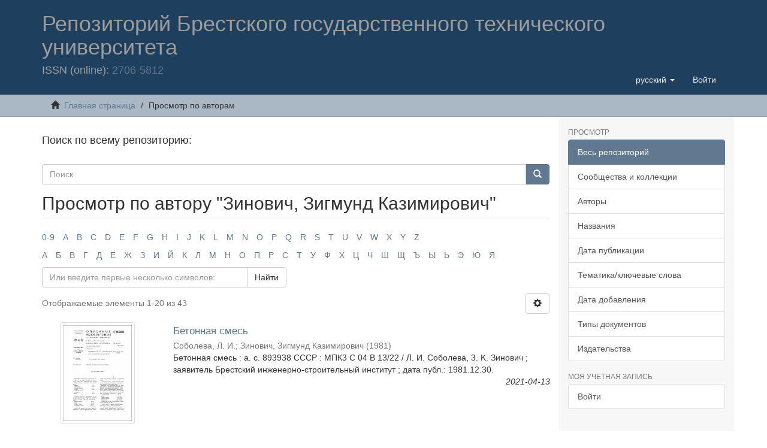

--- FILE ---
content_type: text/html;charset=utf-8
request_url: https://rep.bstu.by/browse?value=%D0%97%D0%B8%D0%BD%D0%BE%D0%B2%D0%B8%D1%87,%20%D0%97%D0%B8%D0%B3%D0%BC%D1%83%D0%BD%D0%B4%20%D0%9A%D0%B0%D0%B7%D0%B8%D0%BC%D0%B8%D1%80%D0%BE%D0%B2%D0%B8%D1%87
body_size: 20865
content:
<!DOCTYPE html>

            <!--[if lt IE 7]> <html class="no-js lt-ie9 lt-ie8 lt-ie7" lang="en"> <![endif]-->
            <!--[if IE 7]>    <html class="no-js lt-ie9 lt-ie8" lang="en"> <![endif]-->
            <!--[if IE 8]>    <html class="no-js lt-ie9" lang="en"> <![endif]-->
            <!--[if gt IE 8]><!--> <html class="no-js" lang="en"> <!--<![endif]-->
            <meta content="text/html; charset=UTF-8" http-equiv="Content-Type"><meta content="IE=edge,chrome=1" http-equiv="X-UA-Compatible"><meta content="width=device-width,initial-scale=1" name="viewport"><link rel="shortcut icon" href="/themes/Mirage2/images/favicon.ico"><link rel="apple-touch-icon" href="/themes/Mirage2/images/apple-touch-icon.png"><meta name="Generator" content="DSpace 6.3"><link href="/themes/Mirage2/styles/main.css" rel="stylesheet"><link type="application/opensearchdescription+xml" rel="search" href="http://rep.bstu.by:443/open-search/description.xml" title="DSpace"><script>
                //Clear default text of empty text areas on focus
                function tFocus(element)
                {
                if (element.value == ' '){element.value='';}
                }
                //Clear default text of empty text areas on submit
                function tSubmit(form)
                {
                var defaultedElements = document.getElementsByTagName("textarea");
                for (var i=0; i != defaultedElements.length; i++){
                if (defaultedElements[i].value == ' '){
                defaultedElements[i].value='';}}
                }
                //Disable pressing 'enter' key to submit a form (otherwise pressing 'enter' causes a submission to start over)
                function disableEnterKey(e)
                {
                var key;

                if(window.event)
                key = window.event.keyCode;     //Internet Explorer
                else
                key = e.which;     //Firefox and Netscape

                if(key == 13)  //if "Enter" pressed, then disable!
                return false;
                else
                return true;
                }
            </script><!--[if lt IE 9]>
                <script src="/themes/Mirage2/vendor/html5shiv/dist/html5shiv.js"> </script>
                <script src="/themes/Mirage2/vendor/respond/dest/respond.min.js"> </script>
                <![endif]--><script src="/themes/Mirage2/vendor/modernizr/modernizr.js"> </script><script>    (function(c,l,a,r,i,t,y){        c[a]=c[a]||function(){(c[a].q=c[a].q||[]).push(arguments)};        t=l.createElement(r);t.async=1;t.src="https://www.clarity.ms/tag/"+i+"?ref=bwt";        y=l.getElementsByTagName(r)[0];y.parentNode.insertBefore(t,y);    })(window, document, "clarity", "script", "7cdp8mmb6m");</script><body>
<head>
<META http-equiv="Content-Type" content="text/html; charset=UTF-8">
<title>Репозиторий БрГТУ: Просмотр  по автору "Зинович, Зигмунд Казимирович"</title>
<meta content="Репозиторий БрГТУ. Электронная библиотека Брестского государственного технического университета" name="description">
<header>
<div role="navigation" class="navbar navbar-default navbar-static-top">
<div class="container">
<div class="navbar-header">
<button data-toggle="offcanvas" class="navbar-toggle" type="button"><span class="sr-only">Toggle navigation</span><span class="icon-bar"></span><span class="icon-bar"></span><span class="icon-bar"></span></button>
<div class="navbar-white">
<h1>Репозиторий Брестского государственного технического университета</h1>
</div>
<div class="navbar-header pull-right visible-xs hidden-sm hidden-md hidden-lg">
<ul class="nav nav-pills pull-left ">
<li class="dropdown" id="ds-language-selection-xs">
<button data-toggle="dropdown" class="dropdown-toggle navbar-toggle navbar-link" role="button" href="#" id="language-dropdown-toggle-xs"><b aria-hidden="true" class="visible-xs glyphicon glyphicon-globe"></b></button>
<ul data-no-collapse="true" aria-labelledby="language-dropdown-toggle-xs" role="menu" class="dropdown-menu pull-right">
<li role="presentation" class="disabled">
<a href="http://rep.bstu.by:443/browse?locale-attribute=ru">русский</a>
</li>
<li role="presentation">
<a href="http://rep.bstu.by:443/browse?locale-attribute=en">English</a>
</li>
</ul>
</li>
<li>
<form method="get" action="/login" style="display: inline">
<button class="navbar-toggle navbar-link"><b aria-hidden="true" class="visible-xs glyphicon glyphicon-user"></b></button>
</form>
</li>
</ul>
</div>
<div class="navbar-header pull-right hidden-xs">
<ul class="nav navbar-nav pull-left">
<li class="dropdown" id="ds-language-selection">
<a data-toggle="dropdown" class="dropdown-toggle" role="button" href="#" id="language-dropdown-toggle"><span class="hidden-xs">русский&nbsp;<b class="caret"></b></span></a>
<ul data-no-collapse="true" aria-labelledby="language-dropdown-toggle" role="menu" class="dropdown-menu pull-right">
<li role="presentation" class="disabled">
<a href="?value=%D0%97%D0%B8%D0%BD%D0%BE%D0%B2%D0%B8%D1%87,%20%D0%97%D0%B8%D0%B3%D0%BC%D1%83%D0%BD%D0%B4%20%D0%9A%D0%B0%D0%B7%D0%B8%D0%BC%D0%B8%D1%80%D0%BE%D0%B2%D0%B8%D1%87&locale-attribute=ru">русский</a>
</li>
<li role="presentation">
<a href="?value=%D0%97%D0%B8%D0%BD%D0%BE%D0%B2%D0%B8%D1%87,%20%D0%97%D0%B8%D0%B3%D0%BC%D1%83%D0%BD%D0%B4%20%D0%9A%D0%B0%D0%B7%D0%B8%D0%BC%D0%B8%D1%80%D0%BE%D0%B2%D0%B8%D1%87&locale-attribute=en">English</a>
</li>
</ul>
</li>
</ul>
<ul class="nav navbar-nav pull-left">
<li>
<a href="/login"><span class="hidden-xs">Войти</span></a>
</li>
</ul>
<button type="button" class="navbar-toggle visible-sm" data-toggle="offcanvas"><span class="sr-only">Toggle navigation</span><span class="icon-bar"></span><span class="icon-bar"></span><span class="icon-bar"></span></button>
</div>
<h4>ISSN (online): <a href="https://portal.issn.org/resource/ISSN/2706-5812">2706-5812</a>
</h4>
</div>
</div>
</div>
</header>
</head>
<div class="trail-wrapper hidden-print">
<div class="container">
<div class="row">
<div class="col-xs-12">
<div class="breadcrumb dropdown visible-xs">
<a data-toggle="dropdown" class="dropdown-toggle" role="button" href="#" id="trail-dropdown-toggle">Просмотр  по авторам&nbsp;<b class="caret"></b></a>
<ul aria-labelledby="trail-dropdown-toggle" role="menu" class="dropdown-menu">
<li role="presentation">
<a role="menuitem" href="/"><i aria-hidden="true" class="glyphicon glyphicon-home"></i>&nbsp;
                        Главная страница</a>
</li>
<li role="presentation" class="disabled">
<a href="#" role="menuitem">Просмотр  по авторам</a>
</li>
</ul>
</div>
<ul class="breadcrumb hidden-xs">
<li>
<i aria-hidden="true" class="glyphicon glyphicon-home"></i>&nbsp;
            <a href="/">Главная страница</a>
</li>
<li class="active">Просмотр  по авторам</li>
</ul>
</div>
</div>
</div>
</div>
<div class="hidden" id="no-js-warning-wrapper">
<div id="no-js-warning">
<div class="notice failure">JavaScript is disabled for your browser. Some features of this site may not work without it.</div>
</div>
</div>
<div class="container" id="main-container">
<div class="row row-offcanvas row-offcanvas-right">
<div class="horizontal-slider clearfix">
<div class="col-xs-12 col-sm-12 col-md-9 main-content">
<h4>Поиск по всему репозиторию:</h4>
<div class="word-break hidden-print" id="ds-options">
<div class="ds-option-set" id="ds-search-option">
<form method="post" class="" id="ds-search-form" action="/discover">
<fieldset>
<div class="input-group">
<input placeholder="Поиск" type="text" class="ds-text-field form-control" name="query"><span class="input-group-btn"><button title="Найти" class="ds-button-field btn btn-primary"><span aria-hidden="true" class="glyphicon glyphicon-search"></span></button></span>
</div>
</fieldset>
</form>
</div>
</div>
<div>
<h2 class="ds-div-head page-header first-page-header">Просмотр  по автору "Зинович, Зигмунд Казимирович"</h2>
<div id="aspect_artifactbrowser_ConfigurableBrowse_div_browse-by-author" class="ds-static-div primary">
<div class="ds-static-div browse-navigation-wrapper hidden-print">
<form id="aspect_artifactbrowser_ConfigurableBrowse_div_browse-navigation" class="ds-interactive-div secondary navigation" action="browse" method="post" onsubmit="javascript:tSubmit(this);">
<div class="ds-static-div row">
<div class="ds-static-div col-xs-4 col-sm-12">
<select class="ds-select-field form-control alphabet-select visible-xs alphabet-select visible-xs" name=""><option value="browse?rpp=20&amp;etal=-1&amp;sort_by=-1&amp;type=author&amp;starts_with=0&amp;order=ASC">0-9</option><option value="browse?rpp=20&amp;etal=-1&amp;sort_by=-1&amp;type=author&amp;starts_with=A&amp;order=ASC">A</option><option value="browse?rpp=20&amp;etal=-1&amp;sort_by=-1&amp;type=author&amp;starts_with=B&amp;order=ASC">B</option><option value="browse?rpp=20&amp;etal=-1&amp;sort_by=-1&amp;type=author&amp;starts_with=C&amp;order=ASC">C</option><option value="browse?rpp=20&amp;etal=-1&amp;sort_by=-1&amp;type=author&amp;starts_with=D&amp;order=ASC">D</option><option value="browse?rpp=20&amp;etal=-1&amp;sort_by=-1&amp;type=author&amp;starts_with=E&amp;order=ASC">E</option><option value="browse?rpp=20&amp;etal=-1&amp;sort_by=-1&amp;type=author&amp;starts_with=F&amp;order=ASC">F</option><option value="browse?rpp=20&amp;etal=-1&amp;sort_by=-1&amp;type=author&amp;starts_with=G&amp;order=ASC">G</option><option value="browse?rpp=20&amp;etal=-1&amp;sort_by=-1&amp;type=author&amp;starts_with=H&amp;order=ASC">H</option><option value="browse?rpp=20&amp;etal=-1&amp;sort_by=-1&amp;type=author&amp;starts_with=I&amp;order=ASC">I</option><option value="browse?rpp=20&amp;etal=-1&amp;sort_by=-1&amp;type=author&amp;starts_with=J&amp;order=ASC">J</option><option value="browse?rpp=20&amp;etal=-1&amp;sort_by=-1&amp;type=author&amp;starts_with=K&amp;order=ASC">K</option><option value="browse?rpp=20&amp;etal=-1&amp;sort_by=-1&amp;type=author&amp;starts_with=L&amp;order=ASC">L</option><option value="browse?rpp=20&amp;etal=-1&amp;sort_by=-1&amp;type=author&amp;starts_with=M&amp;order=ASC">M</option><option value="browse?rpp=20&amp;etal=-1&amp;sort_by=-1&amp;type=author&amp;starts_with=N&amp;order=ASC">N</option><option value="browse?rpp=20&amp;etal=-1&amp;sort_by=-1&amp;type=author&amp;starts_with=O&amp;order=ASC">O</option><option value="browse?rpp=20&amp;etal=-1&amp;sort_by=-1&amp;type=author&amp;starts_with=P&amp;order=ASC">P</option><option value="browse?rpp=20&amp;etal=-1&amp;sort_by=-1&amp;type=author&amp;starts_with=Q&amp;order=ASC">Q</option><option value="browse?rpp=20&amp;etal=-1&amp;sort_by=-1&amp;type=author&amp;starts_with=R&amp;order=ASC">R</option><option value="browse?rpp=20&amp;etal=-1&amp;sort_by=-1&amp;type=author&amp;starts_with=S&amp;order=ASC">S</option><option value="browse?rpp=20&amp;etal=-1&amp;sort_by=-1&amp;type=author&amp;starts_with=T&amp;order=ASC">T</option><option value="browse?rpp=20&amp;etal=-1&amp;sort_by=-1&amp;type=author&amp;starts_with=U&amp;order=ASC">U</option><option value="browse?rpp=20&amp;etal=-1&amp;sort_by=-1&amp;type=author&amp;starts_with=V&amp;order=ASC">V</option><option value="browse?rpp=20&amp;etal=-1&amp;sort_by=-1&amp;type=author&amp;starts_with=W&amp;order=ASC">W</option><option value="browse?rpp=20&amp;etal=-1&amp;sort_by=-1&amp;type=author&amp;starts_with=X&amp;order=ASC">X</option><option value="browse?rpp=20&amp;etal=-1&amp;sort_by=-1&amp;type=author&amp;starts_with=Y&amp;order=ASC">Y</option><option value="browse?rpp=20&amp;etal=-1&amp;sort_by=-1&amp;type=author&amp;starts_with=Z&amp;order=ASC">Z</option></select>
<ul id="aspect_artifactbrowser_ConfigurableBrowse_list_jump-list" class="ds-simple-list alphabet list-inline hidden-xs">
<li class="ds-simple-list-item">
<a href="browse?rpp=20&etal=-1&sort_by=-1&type=author&starts_with=0&order=ASC">0-9</a>
</li>
<li class="ds-simple-list-item">
<a href="browse?rpp=20&etal=-1&sort_by=-1&type=author&starts_with=A&order=ASC">A</a>
</li>
<li class="ds-simple-list-item">
<a href="browse?rpp=20&etal=-1&sort_by=-1&type=author&starts_with=B&order=ASC">B</a>
</li>
<li class="ds-simple-list-item">
<a href="browse?rpp=20&etal=-1&sort_by=-1&type=author&starts_with=C&order=ASC">C</a>
</li>
<li class="ds-simple-list-item">
<a href="browse?rpp=20&etal=-1&sort_by=-1&type=author&starts_with=D&order=ASC">D</a>
</li>
<li class="ds-simple-list-item">
<a href="browse?rpp=20&etal=-1&sort_by=-1&type=author&starts_with=E&order=ASC">E</a>
</li>
<li class="ds-simple-list-item">
<a href="browse?rpp=20&etal=-1&sort_by=-1&type=author&starts_with=F&order=ASC">F</a>
</li>
<li class="ds-simple-list-item">
<a href="browse?rpp=20&etal=-1&sort_by=-1&type=author&starts_with=G&order=ASC">G</a>
</li>
<li class="ds-simple-list-item">
<a href="browse?rpp=20&etal=-1&sort_by=-1&type=author&starts_with=H&order=ASC">H</a>
</li>
<li class="ds-simple-list-item">
<a href="browse?rpp=20&etal=-1&sort_by=-1&type=author&starts_with=I&order=ASC">I</a>
</li>
<li class="ds-simple-list-item">
<a href="browse?rpp=20&etal=-1&sort_by=-1&type=author&starts_with=J&order=ASC">J</a>
</li>
<li class="ds-simple-list-item">
<a href="browse?rpp=20&etal=-1&sort_by=-1&type=author&starts_with=K&order=ASC">K</a>
</li>
<li class="ds-simple-list-item">
<a href="browse?rpp=20&etal=-1&sort_by=-1&type=author&starts_with=L&order=ASC">L</a>
</li>
<li class="ds-simple-list-item">
<a href="browse?rpp=20&etal=-1&sort_by=-1&type=author&starts_with=M&order=ASC">M</a>
</li>
<li class="ds-simple-list-item">
<a href="browse?rpp=20&etal=-1&sort_by=-1&type=author&starts_with=N&order=ASC">N</a>
</li>
<li class="ds-simple-list-item">
<a href="browse?rpp=20&etal=-1&sort_by=-1&type=author&starts_with=O&order=ASC">O</a>
</li>
<li class="ds-simple-list-item">
<a href="browse?rpp=20&etal=-1&sort_by=-1&type=author&starts_with=P&order=ASC">P</a>
</li>
<li class="ds-simple-list-item">
<a href="browse?rpp=20&etal=-1&sort_by=-1&type=author&starts_with=Q&order=ASC">Q</a>
</li>
<li class="ds-simple-list-item">
<a href="browse?rpp=20&etal=-1&sort_by=-1&type=author&starts_with=R&order=ASC">R</a>
</li>
<li class="ds-simple-list-item">
<a href="browse?rpp=20&etal=-1&sort_by=-1&type=author&starts_with=S&order=ASC">S</a>
</li>
<li class="ds-simple-list-item">
<a href="browse?rpp=20&etal=-1&sort_by=-1&type=author&starts_with=T&order=ASC">T</a>
</li>
<li class="ds-simple-list-item">
<a href="browse?rpp=20&etal=-1&sort_by=-1&type=author&starts_with=U&order=ASC">U</a>
</li>
<li class="ds-simple-list-item">
<a href="browse?rpp=20&etal=-1&sort_by=-1&type=author&starts_with=V&order=ASC">V</a>
</li>
<li class="ds-simple-list-item">
<a href="browse?rpp=20&etal=-1&sort_by=-1&type=author&starts_with=W&order=ASC">W</a>
</li>
<li class="ds-simple-list-item">
<a href="browse?rpp=20&etal=-1&sort_by=-1&type=author&starts_with=X&order=ASC">X</a>
</li>
<li class="ds-simple-list-item">
<a href="browse?rpp=20&etal=-1&sort_by=-1&type=author&starts_with=Y&order=ASC">Y</a>
</li>
<li class="ds-simple-list-item">
<a href="browse?rpp=20&etal=-1&sort_by=-1&type=author&starts_with=Z&order=ASC">Z</a>
</li>
</ul>
<select class="ds-select-field form-control alphabet-select visible-xs alphabet-select visible-xs" name=""><option value="browse?rpp=20&amp;etal=-1&amp;sort_by=-1&amp;type=author&amp;starts_with=А&amp;order=ASC">А</option><option value="browse?rpp=20&amp;etal=-1&amp;sort_by=-1&amp;type=author&amp;starts_with=Б&amp;order=ASC">Б</option><option value="browse?rpp=20&amp;etal=-1&amp;sort_by=-1&amp;type=author&amp;starts_with=В&amp;order=ASC">В</option><option value="browse?rpp=20&amp;etal=-1&amp;sort_by=-1&amp;type=author&amp;starts_with=Г&amp;order=ASC">Г</option><option value="browse?rpp=20&amp;etal=-1&amp;sort_by=-1&amp;type=author&amp;starts_with=Д&amp;order=ASC">Д</option><option value="browse?rpp=20&amp;etal=-1&amp;sort_by=-1&amp;type=author&amp;starts_with=Е&amp;order=ASC">Е</option><option value="browse?rpp=20&amp;etal=-1&amp;sort_by=-1&amp;type=author&amp;starts_with=Ж&amp;order=ASC">Ж</option><option value="browse?rpp=20&amp;etal=-1&amp;sort_by=-1&amp;type=author&amp;starts_with=З&amp;order=ASC">З</option><option value="browse?rpp=20&amp;etal=-1&amp;sort_by=-1&amp;type=author&amp;starts_with=И&amp;order=ASC">И</option><option value="browse?rpp=20&amp;etal=-1&amp;sort_by=-1&amp;type=author&amp;starts_with=Й&amp;order=ASC">Й</option><option value="browse?rpp=20&amp;etal=-1&amp;sort_by=-1&amp;type=author&amp;starts_with=К&amp;order=ASC">К</option><option value="browse?rpp=20&amp;etal=-1&amp;sort_by=-1&amp;type=author&amp;starts_with=Л&amp;order=ASC">Л</option><option value="browse?rpp=20&amp;etal=-1&amp;sort_by=-1&amp;type=author&amp;starts_with=М&amp;order=ASC">М</option><option value="browse?rpp=20&amp;etal=-1&amp;sort_by=-1&amp;type=author&amp;starts_with=Н&amp;order=ASC">Н</option><option value="browse?rpp=20&amp;etal=-1&amp;sort_by=-1&amp;type=author&amp;starts_with=О&amp;order=ASC">О</option><option value="browse?rpp=20&amp;etal=-1&amp;sort_by=-1&amp;type=author&amp;starts_with=П&amp;order=ASC">П</option><option value="browse?rpp=20&amp;etal=-1&amp;sort_by=-1&amp;type=author&amp;starts_with=Р&amp;order=ASC">Р</option><option value="browse?rpp=20&amp;etal=-1&amp;sort_by=-1&amp;type=author&amp;starts_with=С&amp;order=ASC">С</option><option value="browse?rpp=20&amp;etal=-1&amp;sort_by=-1&amp;type=author&amp;starts_with=Т&amp;order=ASC">Т</option><option value="browse?rpp=20&amp;etal=-1&amp;sort_by=-1&amp;type=author&amp;starts_with=У&amp;order=ASC">У</option><option value="browse?rpp=20&amp;etal=-1&amp;sort_by=-1&amp;type=author&amp;starts_with=Ф&amp;order=ASC">Ф</option><option value="browse?rpp=20&amp;etal=-1&amp;sort_by=-1&amp;type=author&amp;starts_with=Х&amp;order=ASC">Х</option><option value="browse?rpp=20&amp;etal=-1&amp;sort_by=-1&amp;type=author&amp;starts_with=Ц&amp;order=ASC">Ц</option><option value="browse?rpp=20&amp;etal=-1&amp;sort_by=-1&amp;type=author&amp;starts_with=Ч&amp;order=ASC">Ч</option><option value="browse?rpp=20&amp;etal=-1&amp;sort_by=-1&amp;type=author&amp;starts_with=Ш&amp;order=ASC">Ш</option><option value="browse?rpp=20&amp;etal=-1&amp;sort_by=-1&amp;type=author&amp;starts_with=Щ&amp;order=ASC">Щ</option><option value="browse?rpp=20&amp;etal=-1&amp;sort_by=-1&amp;type=author&amp;starts_with=Ъ&amp;order=ASC">Ъ</option><option value="browse?rpp=20&amp;etal=-1&amp;sort_by=-1&amp;type=author&amp;starts_with=Ы&amp;order=ASC">Ы</option><option value="browse?rpp=20&amp;etal=-1&amp;sort_by=-1&amp;type=author&amp;starts_with=Ь&amp;order=ASC">Ь</option><option value="browse?rpp=20&amp;etal=-1&amp;sort_by=-1&amp;type=author&amp;starts_with=Э&amp;order=ASC">Э</option><option value="browse?rpp=20&amp;etal=-1&amp;sort_by=-1&amp;type=author&amp;starts_with=Ю&amp;order=ASC">Ю</option><option value="browse?rpp=20&amp;etal=-1&amp;sort_by=-1&amp;type=author&amp;starts_with=Я&amp;order=ASC">Я</option></select>
<ul id="aspect_artifactbrowser_ConfigurableBrowse_list_jump-list" class="ds-simple-list alphabet list-inline hidden-xs">
<li class="ds-simple-list-item">
<a href="browse?rpp=20&etal=-1&sort_by=-1&type=author&starts_with=%D0%90&order=ASC">А</a>
</li>
<li class="ds-simple-list-item">
<a href="browse?rpp=20&etal=-1&sort_by=-1&type=author&starts_with=%D0%91&order=ASC">Б</a>
</li>
<li class="ds-simple-list-item">
<a href="browse?rpp=20&etal=-1&sort_by=-1&type=author&starts_with=%D0%92&order=ASC">В</a>
</li>
<li class="ds-simple-list-item">
<a href="browse?rpp=20&etal=-1&sort_by=-1&type=author&starts_with=%D0%93&order=ASC">Г</a>
</li>
<li class="ds-simple-list-item">
<a href="browse?rpp=20&etal=-1&sort_by=-1&type=author&starts_with=%D0%94&order=ASC">Д</a>
</li>
<li class="ds-simple-list-item">
<a href="browse?rpp=20&etal=-1&sort_by=-1&type=author&starts_with=%D0%95&order=ASC">Е</a>
</li>
<li class="ds-simple-list-item">
<a href="browse?rpp=20&etal=-1&sort_by=-1&type=author&starts_with=%D0%96&order=ASC">Ж</a>
</li>
<li class="ds-simple-list-item">
<a href="browse?rpp=20&etal=-1&sort_by=-1&type=author&starts_with=%D0%97&order=ASC">З</a>
</li>
<li class="ds-simple-list-item">
<a href="browse?rpp=20&etal=-1&sort_by=-1&type=author&starts_with=%D0%98&order=ASC">И</a>
</li>
<li class="ds-simple-list-item">
<a href="browse?rpp=20&etal=-1&sort_by=-1&type=author&starts_with=%D0%99&order=ASC">Й</a>
</li>
<li class="ds-simple-list-item">
<a href="browse?rpp=20&etal=-1&sort_by=-1&type=author&starts_with=%D0%9A&order=ASC">К</a>
</li>
<li class="ds-simple-list-item">
<a href="browse?rpp=20&etal=-1&sort_by=-1&type=author&starts_with=%D0%9B&order=ASC">Л</a>
</li>
<li class="ds-simple-list-item">
<a href="browse?rpp=20&etal=-1&sort_by=-1&type=author&starts_with=%D0%9C&order=ASC">М</a>
</li>
<li class="ds-simple-list-item">
<a href="browse?rpp=20&etal=-1&sort_by=-1&type=author&starts_with=%D0%9D&order=ASC">Н</a>
</li>
<li class="ds-simple-list-item">
<a href="browse?rpp=20&etal=-1&sort_by=-1&type=author&starts_with=%D0%9E&order=ASC">О</a>
</li>
<li class="ds-simple-list-item">
<a href="browse?rpp=20&etal=-1&sort_by=-1&type=author&starts_with=%D0%9F&order=ASC">П</a>
</li>
<li class="ds-simple-list-item">
<a href="browse?rpp=20&etal=-1&sort_by=-1&type=author&starts_with=%D0%A0&order=ASC">Р</a>
</li>
<li class="ds-simple-list-item">
<a href="browse?rpp=20&etal=-1&sort_by=-1&type=author&starts_with=%D0%A1&order=ASC">С</a>
</li>
<li class="ds-simple-list-item">
<a href="browse?rpp=20&etal=-1&sort_by=-1&type=author&starts_with=%D0%A2&order=ASC">Т</a>
</li>
<li class="ds-simple-list-item">
<a href="browse?rpp=20&etal=-1&sort_by=-1&type=author&starts_with=%D0%A3&order=ASC">У</a>
</li>
<li class="ds-simple-list-item">
<a href="browse?rpp=20&etal=-1&sort_by=-1&type=author&starts_with=%D0%A4&order=ASC">Ф</a>
</li>
<li class="ds-simple-list-item">
<a href="browse?rpp=20&etal=-1&sort_by=-1&type=author&starts_with=%D0%A5&order=ASC">Х</a>
</li>
<li class="ds-simple-list-item">
<a href="browse?rpp=20&etal=-1&sort_by=-1&type=author&starts_with=%D0%A6&order=ASC">Ц</a>
</li>
<li class="ds-simple-list-item">
<a href="browse?rpp=20&etal=-1&sort_by=-1&type=author&starts_with=%D0%A7&order=ASC">Ч</a>
</li>
<li class="ds-simple-list-item">
<a href="browse?rpp=20&etal=-1&sort_by=-1&type=author&starts_with=%D0%A8&order=ASC">Ш</a>
</li>
<li class="ds-simple-list-item">
<a href="browse?rpp=20&etal=-1&sort_by=-1&type=author&starts_with=%D0%A9&order=ASC">Щ</a>
</li>
<li class="ds-simple-list-item">
<a href="browse?rpp=20&etal=-1&sort_by=-1&type=author&starts_with=%D0%AA&order=ASC">Ъ</a>
</li>
<li class="ds-simple-list-item">
<a href="browse?rpp=20&etal=-1&sort_by=-1&type=author&starts_with=%D0%AB&order=ASC">Ы</a>
</li>
<li class="ds-simple-list-item">
<a href="browse?rpp=20&etal=-1&sort_by=-1&type=author&starts_with=%D0%AC&order=ASC">Ь</a>
</li>
<li class="ds-simple-list-item">
<a href="browse?rpp=20&etal=-1&sort_by=-1&type=author&starts_with=%D0%AD&order=ASC">Э</a>
</li>
<li class="ds-simple-list-item">
<a href="browse?rpp=20&etal=-1&sort_by=-1&type=author&starts_with=%D0%AE&order=ASC">Ю</a>
</li>
<li class="ds-simple-list-item">
<a href="browse?rpp=20&etal=-1&sort_by=-1&type=author&starts_with=%D0%AF&order=ASC">Я</a>
</li>
</ul>
</div>
<div class="ds-static-div col-xs-8 col-sm-12">
<p id="aspect_artifactbrowser_ConfigurableBrowse_p_hidden-fields" class="ds-paragraph hidden">
<input id="aspect_artifactbrowser_ConfigurableBrowse_field_rpp" class="ds-hidden-field form-control" name="rpp" type="hidden" value="20"><input id="aspect_artifactbrowser_ConfigurableBrowse_field_sort_by" class="ds-hidden-field form-control" name="sort_by" type="hidden" value="-1"><input id="aspect_artifactbrowser_ConfigurableBrowse_field_type" class="ds-hidden-field form-control" name="type" type="hidden" value="author"><input id="aspect_artifactbrowser_ConfigurableBrowse_field_value" class="ds-hidden-field form-control" name="value" type="hidden" value="Зинович, Зигмунд Казимирович"><input id="aspect_artifactbrowser_ConfigurableBrowse_field_etal" class="ds-hidden-field form-control" name="etal" type="hidden" value="-1"><input id="aspect_artifactbrowser_ConfigurableBrowse_field_order" class="ds-hidden-field form-control" name="order" type="hidden" value="ASC">
</p>
<div class="row">
<div class="col-xs-12 col-sm-6">
<p class="input-group">
<input id="aspect_artifactbrowser_ConfigurableBrowse_field_starts_with" class="ds-text-field form-control" placeholder="Или введите первые несколько символов:" name="starts_with" type="text" value="" title="Искать элементы, которые начинаются с этих символов"><span class="input-group-btn"><button id="aspect_artifactbrowser_ConfigurableBrowse_field_submit" class="ds-button-field btn btn-default" name="submit" type="submit">Найти</button></span>
</p>
</div>
</div>
</div>
</div>
</form>
</div>
<form id="aspect_artifactbrowser_ConfigurableBrowse_div_browse-controls" class="ds-interactive-div browse controls hidden" action="browse?resetOffset=true" method="post" onsubmit="javascript:tSubmit(this);">
<p class="ds-paragraph">
<input id="aspect_artifactbrowser_ConfigurableBrowse_field_type" class="ds-hidden-field form-control" name="type" type="hidden" value="author">
</p>
<p class="ds-paragraph">
<input id="aspect_artifactbrowser_ConfigurableBrowse_field_value" class="ds-hidden-field form-control" name="value" type="hidden" value="Зинович, Зигмунд Казимирович">
</p>
<p class="ds-paragraph">Отсортировать по:</p>
<p class="ds-paragraph">
<select id="aspect_artifactbrowser_ConfigurableBrowse_field_sort_by" class="ds-select-field form-control" name="sort_by"><option value="1">названию</option><option value="2">дате публикации</option><option value="3">дате утверждения</option></select>
</p>
<p class="ds-paragraph">Порядку:</p>
<p class="ds-paragraph">
<select id="aspect_artifactbrowser_ConfigurableBrowse_field_order" class="ds-select-field form-control" name="order"><option value="ASC" selected>по возрастанию</option><option value="DESC">по убыванию</option></select>
</p>
<p class="ds-paragraph">Результатам:</p>
<p class="ds-paragraph">
<select id="aspect_artifactbrowser_ConfigurableBrowse_field_rpp" class="ds-select-field form-control" name="rpp"><option value="5">5</option><option value="10">10</option><option value="20" selected>20</option><option value="40">40</option><option value="60">60</option><option value="80">80</option><option value="100">100</option></select>
</p>
<p class="ds-paragraph">
<button id="aspect_artifactbrowser_ConfigurableBrowse_field_update" class="ds-button-field btn btn-default" name="update" type="submit">Изменить</button>
</p>
</form>
<div class="pagination-simple clearfix top">
<div class="row">
<div class="col-xs-10">
<p class="pagination-info">Отображаемые элементы 1-20 из 43</p>
</div>
<div class="col-xs-2">
<div class="btn-group sort-options-menu pull-right">
<button data-toggle="dropdown" class="btn btn-default dropdown-toggle"><span aria-hidden="true" class="glyphicon glyphicon-cog"></span></button>
<ul role="menu" class="dropdown-menu pull-right">
<li class="dropdown-header"></li>
<li>
<a data-name="sort_by" data-returnvalue="1" href="#"><span aria-hidden="true" class="glyphicon glyphicon-ok btn-xs invisible"></span>названию</a>
</li>
<li>
<a data-name="sort_by" data-returnvalue="2" href="#"><span aria-hidden="true" class="glyphicon glyphicon-ok btn-xs invisible"></span>дате публикации</a>
</li>
<li>
<a data-name="sort_by" data-returnvalue="3" href="#"><span aria-hidden="true" class="glyphicon glyphicon-ok btn-xs invisible"></span>дате утверждения</a>
</li>
<li class="divider"></li>
<li class="dropdown-header"></li>
<li>
<a data-name="order" data-returnvalue="ASC" href="#"><span aria-hidden="true" class="glyphicon glyphicon-ok btn-xs active"></span>по возрастанию</a>
</li>
<li>
<a data-name="order" data-returnvalue="DESC" href="#"><span aria-hidden="true" class="glyphicon glyphicon-ok btn-xs invisible"></span>по убыванию</a>
</li>
<li class="divider"></li>
<li class="dropdown-header"></li>
<li>
<a data-name="rpp" data-returnvalue="5" href="#"><span aria-hidden="true" class="glyphicon glyphicon-ok btn-xs invisible"></span>5</a>
</li>
<li>
<a data-name="rpp" data-returnvalue="10" href="#"><span aria-hidden="true" class="glyphicon glyphicon-ok btn-xs invisible"></span>10</a>
</li>
<li>
<a data-name="rpp" data-returnvalue="20" href="#"><span aria-hidden="true" class="glyphicon glyphicon-ok btn-xs active"></span>20</a>
</li>
<li>
<a data-name="rpp" data-returnvalue="40" href="#"><span aria-hidden="true" class="glyphicon glyphicon-ok btn-xs invisible"></span>40</a>
</li>
<li>
<a data-name="rpp" data-returnvalue="60" href="#"><span aria-hidden="true" class="glyphicon glyphicon-ok btn-xs invisible"></span>60</a>
</li>
<li>
<a data-name="rpp" data-returnvalue="80" href="#"><span aria-hidden="true" class="glyphicon glyphicon-ok btn-xs invisible"></span>80</a>
</li>
<li>
<a data-name="rpp" data-returnvalue="100" href="#"><span aria-hidden="true" class="glyphicon glyphicon-ok btn-xs invisible"></span>100</a>
</li>
</ul>
</div>
</div>
</div>
</div>
<ul class="ds-artifact-list list-unstyled"></ul>
<div id="aspect_artifactbrowser_ConfigurableBrowse_div_browse-by-author-results" class="ds-static-div primary">
<ul class="ds-artifact-list list-unstyled">
<!-- External Metadata URL: cocoon://metadata/handle/data/13878/mets.xml?sections=dmdSec,fileSec&fileGrpTypes=THUMBNAIL-->
<li class="ds-artifact-item odd">
<div class="item-wrapper row">
<div class="col-sm-3 hidden-xs">
<div class="thumbnail artifact-preview">
<a href="/handle/data/13878" class="image-link"><img alt="Изображение" class="img-responsive img-thumbnail" src="/bitstream/handle/data/13878/SU893938A1.pdf.jpg?sequence=2&isAllowed=y"></a>
</div>
</div>
<div class="col-sm-9">
<div class="artifact-description">
<h4 class="artifact-title">
<a href="/handle/data/13878">Бетонная смесь</a><span class="Z3988" title="ctx_ver=Z39.88-2004&amp;rft_val_fmt=info%3Aofi%2Ffmt%3Akev%3Amtx%3Adc&amp;rft_id=%D0%91%D0%B5%D1%82%D0%BE%D0%BD%D0%BD%D0%B0%D1%8F+%D1%81%D0%BC%D0%B5%D1%81%D1%8C+%3A+%D0%B0.+%D1%81.+893938+%D0%A1%D0%A1%D0%A1%D0%A0+%3A+%D0%9C%D0%9F%D0%9A3+%D0%A1+04+%D0%92+13%2F22+%2F+%D0%9B.+%D0%98.+%D0%A1%D0%BE%D0%B1%D0%BE%D0%BB%D0%B5%D0%B2%D0%B0%2C+3.+K.+%D0%97%D0%B8%D0%BD%D0%BE%D0%B2%D0%B8%D1%87+%3B+%D0%B7%D0%B0%D1%8F%D0%B2%D0%B8%D1%82%D0%B5%D0%BB%D1%8C+%D0%91%D1%80%D0%B5%D1%81%D1%82%D1%81%D0%BA%D0%B8%D0%B9+%D0%B8%D0%BD%D0%B6%D0%B5%D0%BD%D0%B5%D1%80%D0%BD%D0%BE-%D1%81%D1%82%D1%80%D0%BE%D0%B8%D1%82%D0%B5%D0%BB%D1%8C%D0%BD%D1%8B%D0%B9+%D0%B8%D0%BD%D1%81%D1%82%D0%B8%D1%82%D1%83%D1%82+%3B+%D0%B4%D0%B0%D1%82%D0%B0+%D0%BF%D1%83%D0%B1%D0%BB.%3A+1981.12.30.&amp;rft_id=https%3A%2F%2Frep.bstu.by%2Fhandle%2Fdata%2F13878&amp;rfr_id=info%3Asid%2Fdspace.org%3Arepository&amp;">
                    ﻿ 
                </span>
</h4>
<div class="artifact-info">
<span class="author h4"><small><span>Соболева, Л. И.</span>; <span>Зинович, Зигмунд Казимирович</span></small></span> <span class="publisher-date h4"><small>(<span class="date">1981</span>)</small></span>
</div>
<div class="artifact-citation">Бетонная смесь : а. с. 893938 СССР : МПК3 С 04 В 13/22 / Л. И. Соболева, 3. K. Зинович ; заявитель Брестский инженерно-строительный институт ; дата публ.: 1981.12.30.</div>
<span class="date"><i>
<p align="right">2021-04-13</p>
</i></span>
</div>
</div>
</div>
</li>
<!-- External Metadata URL: cocoon://metadata/handle/data/19997/mets.xml?sections=dmdSec,fileSec&fileGrpTypes=THUMBNAIL-->
<li class="ds-artifact-item even">
<div class="item-wrapper row">
<div class="col-sm-3 hidden-xs">
<div class="thumbnail artifact-preview">
<a href="/handle/data/19997" class="image-link"><img alt="Изображение" class="img-responsive img-thumbnail" src="/bitstream/handle/data/19997/189-191.pdf.jpg?sequence=2&isAllowed=y"></a>
</div>
</div>
<div class="col-sm-9">
<div class="artifact-description">
<h4 class="artifact-title">
<a href="/handle/data/19997">Влияние процесса подготовки поверхности алюминия на адгезионную прочность соединения полимер-металл</a><span class="Z3988" title="ctx_ver=Z39.88-2004&amp;rft_val_fmt=info%3Aofi%2Ffmt%3Akev%3Amtx%3Adc&amp;rft_id=%D0%97%D0%B8%D0%BD%D0%BE%D0%B2%D0%B8%D1%87%2C+%D0%97.+%D0%9A.+%D0%92%D0%BB%D0%B8%D1%8F%D0%BD%D0%B8%D0%B5+%D0%BF%D1%80%D0%BE%D1%86%D0%B5%D1%81%D1%81%D0%B0+%D0%BF%D0%BE%D0%B4%D0%B3%D0%BE%D1%82%D0%BE%D0%B2%D0%BA%D0%B8+%D0%BF%D0%BE%D0%B2%D0%B5%D1%80%D1%85%D0%BD%D0%BE%D1%81%D1%82%D0%B8+%D0%B0%D0%BB%D1%8E%D0%BC%D0%B8%D0%BD%D0%B8%D1%8F+%D0%BD%D0%B0+%D0%B0%D0%B4%D0%B3%D0%B5%D0%B7%D0%B8%D0%BE%D0%BD%D0%BD%D1%83%D1%8E+%D0%BF%D1%80%D0%BE%D1%87%D0%BD%D0%BE%D1%81%D1%82%D1%8C+%D1%81%D0%BE%D0%B5%D0%B4%D0%B8%D0%BD%D0%B5%D0%BD%D0%B8%D1%8F+%D0%BF%D0%BE%D0%BB%D0%B8%D0%BC%D0%B5%D1%80-%D0%BC%D0%B5%D1%82%D0%B0%D0%BB%D0%BB+%2F+%D0%97.+%D0%9A.+%D0%97%D0%B8%D0%BD%D0%BE%D0%B2%D0%B8%D1%87%2C+%D0%AE.+%D0%9C.+%D0%9B%D0%B5%D0%B2%D0%B4%D0%B0%D0%BD%D1%81%D0%BA%D0%B8%D0%B9+%2F%2F+%D0%92%D0%BE%D0%B4%D0%BE%D1%85%D0%BE%D0%B7%D1%8F%D0%B9%D1%81%D1%82%D0%B2%D0%B5%D0%BD%D0%BD%D0%BE%D0%B5+%D1%81%D1%82%D1%80%D0%BE%D0%B8%D1%82%D0%B5%D0%BB%D1%8C%D1%81%D1%82%D0%B2%D0%BE+%D0%B8+%D0%BE%D1%85%D1%80%D0%B0%D0%BD%D0%B0+%D0%BE%D0%BA%D1%80%D1%83%D0%B6%D0%B0%D1%8E%D1%89%D0%B5%D0%B9+%D1%81%D1%80%D0%B5%D0%B4%D1%8B+%3A+%D1%82%D1%80%D1%83%D0%B4%D1%8B+%D0%9C%D0%B5%D0%B6%D0%B4%D1%83%D0%BD%D0%B0%D1%80%D0%BE%D0%B4%D0%BD%D0%BE%D0%B9+%D0%BD%D0%B0%D1%83%D1%87%D0%BD%D0%BE-%D0%BF%D1%80%D0%B0%D0%BA%D1%82%D0%B8%D1%87%D0%B5%D1%81%D0%BA%D0%BE%D0%B9+%D0%BA%D0%BE%D0%BD%D1%84%D0%B5%D1%80%D0%B5%D0%BD%D1%86%D0%B8%D0%B8+%D0%BF%D0%BE+%D0%BF%D1%80%D0%BE%D0%B1%D0%BB%D0%B5%D0%BC%D0%B0%D0%BC+%D0%B2%D0%BE%D0%B4%D0%BE%D1%85%D0%BE%D0%B7%D1%8F%D0%B9%D1%81%D1%82%D0%B2%D0%B5%D0%BD%D0%BD%D0%BE%D0%B3%D0%BE%2C+%D0%BF%D1%80%D0%BE%D0%BC%D1%8B%D1%88%D0%BB%D0%B5%D0%BD%D0%BD%D0%BE%D0%B3%D0%BE+%D0%B8+%D0%B3%D1%80%D0%B0%D0%B6%D0%B4%D0%B0%D0%BD%D1%81%D0%BA%D0%BE%D0%B3%D0%BE+%D1%81%D1%82%D1%80%D0%BE%D0%B8%D1%82%D0%B5%D0%BB%D1%8C%D1%81%D1%82%D0%B2%D0%B0+%D0%B8+%D1%8D%D0%BA%D0%BE%D0%BD%D0%BE%D0%BC%D0%B8%D0%BA%D0%BE-%D1%81%D0%BE%D1%86%D0%B8%D0%B0%D0%BB%D1%8C%D0%BD%D1%8B%D1%85+%D0%BF%D1%80%D0%B5%D0%BE%D0%B1%D1%80%D0%B0%D0%B7%D0%BE%D0%B2%D0%B0%D0%BD%D0%B8%D0%B9+%D0%B2+%D1%83%D1%81%D0%BB%D0%BE%D0%B2%D0%B8%D1%8F%D1%85+%D1%80%D1%8B%D0%BD%D0%BE%D1%87%D0%BD%D1%8B%D1%85+%D0%BE%D1%82%D0%BD%D0%BE%D1%88%D0%B5%D0%BD%D0%B8%D0%B9%2C+%D0%91%D0%B8%D0%B1%D0%B5%D1%80%D0%B0%D1%85-%D0%91%D1%80%D0%B5%D1%81%D1%82-%D0%9D%D0%BE%D1%82%D1%82%D0%B8%D0%BD%D0%B3%D0%B5%D0%BC%2C+17%E2%80%9318+%D1%84%D0%B5%D0%B2%D1%80%D0%B0%D0%BB%D1%8F+1998+%D0%B3%D0%BE%D0%B4%D0%B0+%2F+%D0%9C%D0%B8%D0%BD%D0%B8%D1%81%D1%82%D0%B5%D1%80%D1%81%D1%82%D0%B2%D0%BE+%D0%BE%D0%B1%D1%80%D0%B0%D0%B7%D0%BE%D0%B2%D0%B0%D0%BD%D0%B8%D1%8F+%D0%A0%D0%B5%D1%81%D0%BF%D1%83%D0%B1%D0%BB%D0%B8%D0%BA%D0%B8+%D0%91%D0%B5%D0%BB%D0%B0%D1%80%D1%83%D1%81%D1%8C%2C+%D0%91%D1%80%D0%B5%D1%81%D1%82%D1%81%D0%BA%D0%B8%D0%B9+%D0%BF%D0%BE%D0%BB%D0%B8%D1%82%D0%B5%D1%85%D0%BD%D0%B8%D1%87%D0%B5%D1%81%D0%BA%D0%B8%D0%B9+%D0%B8%D0%BD%D1%81%D1%82%D0%B8%D1%82%D1%83%D1%82%2C+%D0%A6%D0%A2%D0%A2%2C+TEMPUS+TACIS+%3B+%D1%80%D0%B5%D0%B4%D0%BA%D0%BE%D0%BB.%3A+%D0%9C.+%D0%92.+%D0%93%D0%BE%D0%BB%D1%83%D0%B1+%5B%D0%B8+%D0%B4%D1%80.%5D.+%E2%80%93+%D0%91%D1%80%D0%B5%D1%81%D1%82+%3A+%D0%91%D0%9F%D0%98%2C+1998.+%E2%80%93+%D0%A1.+189%E2%80%93191.&amp;rft_id=https%3A%2F%2Frep.bstu.by%2Fhandle%2Fdata%2F19997&amp;rfr_id=info%3Asid%2Fdspace.org%3Arepository&amp;">
                    ﻿ 
                </span>
</h4>
<div class="artifact-info">
<span class="author h4"><small><span>Зинович, Зигмунд Казимирович</span>; <span>Левданский, Ю. М.</span></small></span> <span class="publisher-date h4"><small>(<span class="publisher">БПИ</span>, <span class="date">1998</span>)</small></span>
</div>
<div class="artifact-citation">Зинович, З. К. Влияние процесса подготовки поверхности алюминия на адгезионную прочность соединения полимер-металл / З. К. Зинович, Ю. М. Левданский // Водохозяйственное строительство и охрана окружающей среды : труды Международной научно-практической конференции по проблемам водохозяйственного, ...</div>
<span class="date"><i>
<p align="right">2021-07-07</p>
</i></span>
</div>
</div>
</div>
</li>
<!-- External Metadata URL: cocoon://metadata/handle/data/15320/mets.xml?sections=dmdSec,fileSec&fileGrpTypes=THUMBNAIL-->
<li class="ds-artifact-item odd">
<div class="item-wrapper row">
<div class="col-sm-3 hidden-xs">
<div class="thumbnail artifact-preview">
<a href="/handle/data/15320" class="image-link"><img alt="Изображение" class="img-responsive img-thumbnail" src="/bitstream/handle/data/15320/RU2050390C1.pdf.jpg?sequence=3&isAllowed=y"></a>
</div>
</div>
<div class="col-sm-9">
<div class="artifact-description">
<h4 class="artifact-title">
<a href="/handle/data/15320">Водно-дисперсионная композиция для защитно-декоративного покрытия</a><span class="Z3988" title="ctx_ver=Z39.88-2004&amp;rft_val_fmt=info%3Aofi%2Ffmt%3Akev%3Amtx%3Adc&amp;rft_id=%D0%92%D0%BE%D0%B4%D0%BD%D0%BE-%D0%B4%D0%B8%D1%81%D0%BF%D0%B5%D1%80%D1%81%D0%B8%D0%BE%D0%BD%D0%BD%D0%B0%D1%8F+%D0%BA%D0%BE%D0%BC%D0%BF%D0%BE%D0%B7%D0%B8%D1%86%D0%B8%D1%8F+%D0%B4%D0%BB%D1%8F+%D0%B7%D0%B0%D1%89%D0%B8%D1%82%D0%BD%D0%BE-%D0%B4%D0%B5%D0%BA%D0%BE%D1%80%D0%B0%D1%82%D0%B8%D0%B2%D0%BD%D0%BE%D0%B3%D0%BE+%D0%BF%D0%BE%D0%BA%D1%80%D1%8B%D1%82%D0%B8%D1%8F+%3A+%D0%BF%D0%B0%D1%82.+2050390+%D0%A0%D0%BE%D1%81.+%D0%A4%D0%B5%D0%B4%D0%B5%D1%80%D0%B0%D1%86%D0%B8%D0%B8+%3A+%D0%9C%D0%9F%D0%9A5+%D0%A1+09+D+109%2F08%2C+5%2F02%2F%2F%28C+09+D+109%2F08%2C+161%3A10%29+%2F+%D0%97.+%D0%9A.+%D0%97%D0%B8%D0%BD%D0%BE%D0%B2%D0%B8%D1%87%2C+%D0%A4.+%D0%9D.+%D0%92%D0%BE%D0%BB%D0%BA%D0%BE%D0%B2%D0%B0%2C+%D0%AD.+%D0%90.+%D0%90%D0%BB%D0%B5%D0%B5%D0%B2%D1%81%D0%BA%D0%B0%D1%8F+%3B+%D0%B7%D0%B0%D1%8F%D0%B2%D0%B8%D1%82%D0%B5%D0%BB%D1%8C+%D0%91%D1%80%D0%B5%D1%81%D1%82%D1%81%D0%BA%D0%B8%D0%B9+%D0%BF%D0%BE%D0%BB%D0%B8%D1%82%D0%B5%D1%85%D0%BD%D0%B8%D1%87%D0%B5%D1%81%D0%BA%D0%B8%D0%B9+%D0%B8%D0%BD%D1%81%D1%82%D0%B8%D1%82%D1%83%D1%82+%3B+%D0%B4%D0%B0%D1%82%D0%B0+%D0%BF%D1%83%D0%B1%D0%BB.%3A+1995.12.20.&amp;rft_id=https%3A%2F%2Frep.bstu.by%2Fhandle%2Fdata%2F15320&amp;rfr_id=info%3Asid%2Fdspace.org%3Arepository&amp;">
                    ﻿ 
                </span>
</h4>
<div class="artifact-info">
<span class="author h4"><small><span>Зинович, Зигмунд Казимирович</span>; <span>Волкова, Флариса Николаевна</span>; <span>Алеевская, Элина Аркадьевна</span></small></span> <span class="publisher-date h4"><small>(<span class="date">1995</span>)</small></span>
</div>
<div class="artifact-citation">Водно-дисперсионная композиция для защитно-декоративного покрытия : пат. 2050390 Рос. Федерации : МПК5 С 09 D 109/08, 5/02//(C 09 D 109/08, 161:10) / З. К. Зинович, Ф. Н. Волкова, Э. А. Алеевская ; заявитель Брестский политехнический институт ; дата публ.: 1995.12.20.</div>
<span class="date"><i>
<p align="right">2021-04-15</p>
</i></span>
</div>
</div>
</div>
</li>
<!-- External Metadata URL: cocoon://metadata/handle/data/22659/mets.xml?sections=dmdSec,fileSec&fileGrpTypes=THUMBNAIL-->
<li class="ds-artifact-item even">
<div class="item-wrapper row">
<div class="col-sm-3 hidden-xs">
<div class="thumbnail artifact-preview">
<a href="/handle/data/22659" class="image-link"><img alt="Изображение" class="img-responsive img-thumbnail" src="/bitstream/handle/data/22659/71-72.pdf.jpg?sequence=2&isAllowed=y"></a>
</div>
</div>
<div class="col-sm-9">
<div class="artifact-description">
<h4 class="artifact-title">
<a href="/handle/data/22659">Защита бетонных силосных башен от коррозии</a><span class="Z3988" title="ctx_ver=Z39.88-2004&amp;rft_val_fmt=info%3Aofi%2Ffmt%3Akev%3Amtx%3Adc&amp;rft_id=%D0%97%D0%B0%D1%89%D0%B8%D1%82%D0%B0+%D0%B1%D0%B5%D1%82%D0%BE%D0%BD%D0%BD%D1%8B%D1%85+%D1%81%D0%B8%D0%BB%D0%BE%D1%81%D0%BD%D1%8B%D1%85+%D0%B1%D0%B0%D1%88%D0%B5%D0%BD+%D0%BE%D1%82+%D0%BA%D0%BE%D1%80%D1%80%D0%BE%D0%B7%D0%B8%D0%B8+%2F+3.+%D0%9A.+%D0%97%D0%B8%D0%BD%D0%BE%D0%B2%D0%B8%D1%87+%5B%D0%B8+%D0%B4%D1%80.%5D+%2F%2F+%D0%9A%D1%80%D0%B0%D1%82%D0%BA%D0%B8%D0%B5+%D1%82%D0%B5%D0%B7%D0%B8%D1%81%D1%8B+%D0%B4%D0%BE%D0%BA%D0%BB%D0%B0%D0%B4%D0%BE%D0%B2+%D0%BD%D0%B0+%D0%92%D1%81%D0%B5%D1%81%D0%BE%D1%8E%D0%B7%D0%BD%D0%BE%D0%B9+%D0%BD%D0%B0%D1%83%D1%87%D0%BD%D0%BE-%D1%82%D0%B5%D1%85%D0%BD%D0%B8%D1%87%D0%B5%D1%81%D0%BA%D0%BE%D0%B9+%D0%BA%D0%BE%D0%BD%D1%84%D0%B5%D1%80%D0%B5%D0%BD%D1%86%D0%B8%D0%B8+%D0%BF%D0%BE+%D0%BF%D1%80%D0%BE%D0%B8%D0%B7%D0%B2%D0%BE%D0%B4%D1%81%D1%82%D0%B2%D1%83+%D0%B8+%D0%BF%D1%80%D0%B8%D0%BC%D0%B5%D0%BD%D0%B5%D0%BD%D0%B8%D1%8E+%D0%B8%D1%81%D0%BA%D1%83%D1%81%D1%81%D1%82%D0%B2%D0%B5%D0%BD%D0%BD%D1%8B%D1%85+%D1%81%D1%82%D1%80%D0%BE%D0%B8%D1%82%D0%B5%D0%BB%D1%8C%D0%BD%D1%8B%D1%85+%D0%BC%D0%B0%D1%82%D0%B5%D1%80%D0%B8%D0%B0%D0%BB%D0%BE%D0%B2+%D0%B2+%D1%81%D0%B5%D0%BB%D1%8C%D1%81%D0%BA%D0%BE%D1%85%D0%BE%D0%B7%D1%8F%D0%B9%D1%81%D1%82%D0%B2%D0%B5%D0%BD%D0%BD%D0%BE%D0%BC+%D1%81%D1%82%D1%80%D0%BE%D0%B8%D1%82%D0%B5%D0%BB%D1%8C%D1%81%D1%82%D0%B2%D0%B5%2C+%D0%91%D1%80%D0%B5%D1%81%D1%82%2C+%D0%BC%D0%B0%D0%B9+1979+%D0%B3%D0%BE%D0%B4%D0%B0+%2F+%D0%9C%D0%B8%D0%BD%D0%B8%D1%81%D1%82%D0%B5%D1%80%D1%81%D1%82%D0%B2%D0%BE+%D0%B2%D1%8B%D1%81%D1%88%D0%B5%D0%B3%D0%BE+%D0%B8+%D1%81%D1%80%D0%B5%D0%B4%D0%BD%D0%B5%D0%B3%D0%BE+%D1%81%D0%BF%D0%B5%D1%86%D0%B8%D0%B0%D0%BB%D1%8C%D0%BD%D0%BE%D0%B3%D0%BE+%D0%BE%D0%B1%D1%80%D0%B0%D0%B7%D0%BE%D0%B2%D0%B0%D0%BD%D0%B8%D1%8F+%D0%A1%D0%A1%D0%A1%D0%A0%2C+%D0%9C%D0%B8%D0%BD%D0%B8%D1%81%D1%82%D0%B5%D1%80%D1%81%D1%82%D0%B2%D0%BE+%D0%B2%D1%8B%D1%81%D1%88%D0%B5%D0%B3%D0%BE+%D0%B8+%D1%81%D1%80%D0%B5%D0%B4%D0%BD%D0%B5%D0%B3%D0%BE+%D1%81%D0%BF%D0%B5%D1%86%D0%B8%D0%B0%D0%BB%D1%8C%D0%BD%D0%BE%D0%B3%D0%BE+%D0%BE%D0%B1%D1%80%D0%B0%D0%B7%D0%BE%D0%B2%D0%B0%D0%BD%D0%B8%D1%8F+%D0%91%D0%A1%D0%A1%D0%A0%2C+%D0%91%D0%B5%D0%BB%D0%BE%D1%80%D1%83%D1%81%D1%81%D0%BA%D0%BE%D0%B5+%D0%A0%D0%B5%D1%81%D0%BF%D1%83%D0%B1%D0%BB%D0%B8%D0%BA%D0%B0%D0%BD%D1%81%D0%BA%D0%BE%D0%B5+%D0%B8+%D0%91%D1%80%D0%B5%D1%81%D1%82%D1%81%D0%BA%D0%BE%D0%B5+%D0%BE%D0%B1%D0%BB%D0%B0%D1%81%D1%82%D0%BD%D0%BE%D0%B5+%D0%BF%D1%80%D0%B0%D0%B2%D0%BB%D0%B5%D0%BD%D0%B8%D0%B5+%D0%9D%D0%A2%D0%9E+%D1%81%D1%82%D1%80%D0%BE%D0%B8%D1%82%D0%B5%D0%BB%D1%8C%D0%BD%D0%BE%D0%B9+%D0%B8%D0%BD%D0%B4%D1%83%D1%81%D1%82%D1%80%D0%B8%D0%B8%2C+%D0%91%D1%80%D0%B5%D1%81%D1%82%D1%81%D0%BA%D0%B8%D0%B9+%D0%B8%D0%BD%D0%B6%D0%B5%D0%BD%D0%B5%D1%80%D0%BD%D0%BE-%D1%81%D1%82%D1%80%D0%BE%D0%B8%D1%82%D0%B5%D0%BB%D1%8C%D0%BD%D1%8B%D0%B9+%D0%B8%D0%BD%D1%81%D1%82%D0%B8%D1%82%D1%83%D1%82+%3B+%D1%80%D0%B5%D0%B4%D0%BA%D0%BE%D0%BB.%3A+%D0%90.+%D0%9C.+%D0%A2%D1%80%D1%83%D1%81%D1%8C+%5B%D0%B8+%D0%B4%D1%80.%5D.+%E2%80%93+%D0%91%D1%80%D0%B5%D1%81%D1%82+%3A+%D0%91%D0%98%D0%A1%D0%98%2C+1979.+%E2%80%93+%D0%A1.+71%E2%80%9372.&amp;rft_id=https%3A%2F%2Frep.bstu.by%2Fhandle%2Fdata%2F22659&amp;rfr_id=info%3Asid%2Fdspace.org%3Arepository&amp;">
                    ﻿ 
                </span>
</h4>
<div class="artifact-info">
<span class="author h4"><small><span>Зинович, Зигмунд Казимирович</span>; <span>Бабенко, Г. Н.</span>; <span>Соболева, Л. И.</span>; <span>Мамедов, Н. Р.</span>; <span>Чичкан, Н. В.</span>; <span>Гутько, Е. Ф.</span></small></span> <span class="publisher-date h4"><small>(<span class="publisher">БИСИ</span>, <span class="date">1979</span>)</small></span>
</div>
<div class="artifact-citation">Защита бетонных силосных башен от коррозии / 3. К. Зинович [и др.] // Краткие тезисы докладов на Всесоюзной научно-технической конференции по производству и применению искусственных строительных материалов в сельскохозяйственном строительстве, Брест, май 1979 года / Министерство высшего и среднего ...</div>
<span class="date"><i>
<p align="right">2021-09-17</p>
</i></span>
</div>
</div>
</div>
</li>
<!-- External Metadata URL: cocoon://metadata/handle/data/34665/mets.xml?sections=dmdSec,fileSec&fileGrpTypes=THUMBNAIL-->
<li class="ds-artifact-item odd">
<div class="item-wrapper row">
<div class="col-sm-3 hidden-xs">
<div class="thumbnail artifact-preview">
<a href="/handle/data/34665" class="image-link"><img alt="Изображение" class="img-responsive img-thumbnail" src="/bitstream/handle/data/34665/7-8.pdf.jpg?sequence=2&isAllowed=y"></a>
</div>
</div>
<div class="col-sm-9">
<div class="artifact-description">
<h4 class="artifact-title">
<a href="/handle/data/34665">Интеграция учебного процесса, науки и производства</a><span class="Z3988" title="ctx_ver=Z39.88-2004&amp;rft_val_fmt=info%3Aofi%2Ffmt%3Akev%3Amtx%3Adc&amp;rft_id=%D0%97%D0%B8%D0%BD%D0%BE%D0%B2%D0%B8%D1%87%2C+%D0%97.+%D0%9A.+%D0%98%D0%BD%D1%82%D0%B5%D0%B3%D1%80%D0%B0%D1%86%D0%B8%D1%8F+%D1%83%D1%87%D0%B5%D0%B1%D0%BD%D0%BE%D0%B3%D0%BE+%D0%BF%D1%80%D0%BE%D1%86%D0%B5%D1%81%D1%81%D0%B0%2C+%D0%BD%D0%B0%D1%83%D0%BA%D0%B8+%D0%B8+%D0%BF%D1%80%D0%BE%D0%B8%D0%B7%D0%B2%D0%BE%D0%B4%D1%81%D1%82%D0%B2%D0%B0+%2F+%D0%97.+%D0%9A.+%D0%97%D0%B8%D0%BD%D0%BE%D0%B2%D0%B8%D1%87+%2F%2F+%D0%A2%D0%B5%D0%B7%D0%B8%D1%81%D1%8B+%D0%B4%D0%BE%D0%BA%D0%BB%D0%B0%D0%B4%D0%BE%D0%B2+%D1%8E%D0%B1%D0%B8%D0%BB%D0%B5%D0%B9%D0%BD%D0%BE%D0%B9+%D0%BD%D0%B0%D1%83%D1%87%D0%BD%D0%BE-%D1%82%D0%B5%D1%85%D0%BD%D0%B8%D1%87%D0%B5%D1%81%D0%BA%D0%BE%D0%B9+%D0%BA%D0%BE%D0%BD%D1%84%D0%B5%D1%80%D0%B5%D0%BD%D1%86%D0%B8%D0%B8%2C+%D0%BF%D0%BE%D1%81%D0%B2%D1%8F%D1%89%D0%B5%D0%BD%D0%BD%D0%BE%D0%B9+25-%D0%BB%D0%B5%D1%82%D0%B8%D1%8E+%D0%B8%D0%BD%D1%81%D1%82%D0%B8%D1%82%D1%83%D1%82%D0%B0%2C+%D0%91%D1%80%D0%B5%D1%81%D1%82%2C+1991+%D0%B3%D0%BE%D0%B4+%3A+%D0%B2+2+%D1%87%D0%B0%D1%81%D1%82%D1%8F%D1%85+%2F+%D0%9C%D0%B8%D0%BD%D0%B8%D1%81%D1%82%D0%B5%D1%80%D1%81%D1%82%D0%B2%D0%BE+%D0%BD%D0%B0%D1%80%D0%BE%D0%B4%D0%BD%D0%BE%D0%B3%D0%BE+%D0%BE%D0%B1%D1%80%D0%B0%D0%B7%D0%BE%D0%B2%D0%B0%D0%BD%D0%B8%D1%8F+%D0%91%D0%A1%D0%A1%D0%A0%2C+%D0%91%D1%80%D0%B5%D1%81%D1%82%D1%81%D0%BA%D0%B8%D0%B9+%D0%BF%D0%BE%D0%BB%D0%B8%D1%82%D0%B5%D1%85%D0%BD%D0%B8%D1%87%D0%B5%D1%81%D0%BA%D0%B8%D0%B9+%D0%B8%D0%BD%D1%81%D1%82%D0%B8%D1%82%D1%83%D1%82+%3B+%D1%80%D0%B5%D0%B4%D0%BA%D0%BE%D0%BB.%3A+%D0%9F.+%D0%9F.+%D0%A1%D1%82%D1%80%D0%BE%D0%BA%D0%B0%D1%87+%5B%D0%B8+%D0%B4%D1%80.%5D.+%E2%80%93+%D0%91%D1%80%D0%B5%D1%81%D1%82+%3A+%D0%91%D0%9F%D0%98%2C+1991.+%E2%80%93+%D0%A7%D0%B0%D1%81%D1%82%D1%8C+1.+%E2%80%93+%D0%A1.+5%E2%80%936.&amp;rft_id=https%3A%2F%2Frep.bstu.by%2Fhandle%2Fdata%2F34665&amp;rfr_id=info%3Asid%2Fdspace.org%3Arepository&amp;">
                    ﻿ 
                </span>
</h4>
<div class="artifact-info">
<span class="author h4"><small><span>Зинович, Зигмунд Казимирович</span></small></span> <span class="publisher-date h4"><small>(<span class="publisher">БПИ</span>, <span class="date">1991</span>)</small></span>
</div>
<div class="artifact-citation">Зинович, З. К. Интеграция учебного процесса, науки и производства / З. К. Зинович // Тезисы докладов юбилейной научно-технической конференции, посвященной 25-летию института, Брест, 1991 год : в 2 частях / Министерство народного образования БССР, Брестский политехнический институт ; редкол.: П. П. ...</div>
<span class="date"><i>
<p align="right">2023-06-26</p>
</i></span>
</div>
</div>
</div>
</li>
<!-- External Metadata URL: cocoon://metadata/handle/data/19503/mets.xml?sections=dmdSec,fileSec&fileGrpTypes=THUMBNAIL-->
<li class="ds-artifact-item even">
<div class="item-wrapper row">
<div class="col-sm-3 hidden-xs">
<div class="thumbnail artifact-preview">
<a href="/handle/data/19503" class="image-link"><img alt="Изображение" class="img-responsive img-thumbnail" src="/bitstream/handle/data/19503/75-76.pdf.jpg?sequence=2&isAllowed=y"></a>
</div>
</div>
<div class="col-sm-9">
<div class="artifact-description">
<h4 class="artifact-title">
<a href="/handle/data/19503">Использование антипиренов как способ снижения горючести полимерных материалов</a><span class="Z3988" title="ctx_ver=Z39.88-2004&amp;rft_val_fmt=info%3Aofi%2Ffmt%3Akev%3Amtx%3Adc&amp;rft_id=%D0%97%D0%B8%D0%BD%D0%BE%D0%B2%D0%B8%D1%87%2C+%D0%97.+%D0%9A.+%D0%98%D1%81%D0%BF%D0%BE%D0%BB%D1%8C%D0%B7%D0%BE%D0%B2%D0%B0%D0%BD%D0%B8%D0%B5+%D0%B0%D0%BD%D1%82%D0%B8%D0%BF%D0%B8%D1%80%D0%B5%D0%BD%D0%BE%D0%B2+%D0%BA%D0%B0%D0%BA+%D1%81%D0%BF%D0%BE%D1%81%D0%BE%D0%B1+%D1%81%D0%BD%D0%B8%D0%B6%D0%B5%D0%BD%D0%B8%D1%8F+%D0%B3%D0%BE%D1%80%D1%8E%D1%87%D0%B5%D1%81%D1%82%D0%B8+%D0%BF%D0%BE%D0%BB%D0%B8%D0%BC%D0%B5%D1%80%D0%BD%D1%8B%D1%85+%D0%BC%D0%B0%D1%82%D0%B5%D1%80%D0%B8%D0%B0%D0%BB%D0%BE%D0%B2+%2F+%D0%97.+%D0%9A.+%D0%97%D0%B8%D0%BD%D0%BE%D0%B2%D0%B8%D1%87%2C+%D0%90.+%D0%98.+%D0%9D%D0%B8%D0%BA%D0%B8%D1%82%D1%8E%D0%BA+%2F%2F+%D0%9C%D0%B0%D1%82%D0%B5%D1%80%D0%B8%D0%B0%D0%BB%D1%8B+%D0%BD%D0%B0%D1%83%D1%87%D0%BD%D0%BE-%D1%82%D0%B5%D1%85%D0%BD%D0%B8%D1%87%D0%B5%D1%81%D0%BA%D0%BE%D0%B9+%D0%BA%D0%BE%D0%BD%D1%84%D0%B5%D1%80%D0%B5%D0%BD%D1%86%D0%B8%D0%B8%2C+%D0%BF%D0%BE%D1%81%D0%B2%D1%8F%D1%89%D0%B5%D0%BD%D0%BD%D0%BE%D0%B9+30-%D0%BB%D0%B5%D1%82%D0%B8%D1%8E+%D0%B8%D0%BD%D1%81%D1%82%D0%B8%D1%82%D1%83%D1%82%D0%B0+%3A++%5B%D1%82%D0%B5%D0%B7%D0%B8%D1%81%D1%8B+%D0%B4%D0%BE%D0%BA%D0%BB%D0%B0%D0%B4%D0%BE%D0%B2%5D+%3A+%D0%B2+3+%D1%87%D0%B0%D1%81%D1%82%D1%8F%D1%85+%2F+%D0%9C%D0%B8%D0%BD%D0%B8%D1%81%D1%82%D0%B5%D1%80%D1%81%D1%82%D0%B2%D0%BE+%D0%BE%D0%B1%D1%80%D0%B0%D0%B7%D0%BE%D0%B2%D0%B0%D0%BD%D0%B8%D1%8F+%D0%B8+%D0%BD%D0%B0%D1%83%D0%BA%D0%B8+%D0%A0%D0%B5%D1%81%D0%BF%D1%83%D0%B1%D0%BB%D0%B8%D0%BA%D0%B8+%D0%91%D0%B5%D0%BB%D0%B0%D1%80%D1%83%D1%81%D1%8C%2C+%D0%91%D1%80%D0%B5%D1%81%D1%82%D1%81%D0%BA%D0%B8%D0%B9+%D0%BF%D0%BE%D0%BB%D0%B8%D1%82%D0%B5%D1%85%D0%BD%D0%B8%D1%87%D0%B5%D1%81%D0%BA%D0%B8%D0%B9+%D0%B8%D0%BD%D1%81%D1%82%D0%B8%D1%82%D1%83%D1%82+%3B+%D1%80%D0%B5%D0%B4%D0%BA%D0%BE%D0%BB.%3A+%D0%9F.+%D0%9F.+%D0%A1%D1%82%D1%80%D0%BE%D0%BA%D0%B0%D1%87+%28%D0%B3%D0%BB.+%D1%80%D0%B5%D0%B4.%29+%5B%D0%B8+%D0%B4%D1%80.%5D.+%E2%80%93+%D0%91%D1%80%D0%B5%D1%81%D1%82+%3A+%D0%91%D0%9F%D0%98%2C+1996.+%E2%80%93+%D0%A7%D0%B0%D1%81%D1%82%D1%8C+2.+%E2%80%93+%D0%A1.+75%E2%80%9376.&amp;rft_id=https%3A%2F%2Frep.bstu.by%2Fhandle%2Fdata%2F19503&amp;rfr_id=info%3Asid%2Fdspace.org%3Arepository&amp;">
                    ﻿ 
                </span>
</h4>
<div class="artifact-info">
<span class="author h4"><small><span>Зинович, Зигмунд Казимирович</span>; <span>Никитюк, А. И.</span></small></span> <span class="publisher-date h4"><small>(<span class="publisher">БПИ</span>, <span class="date">1996</span>)</small></span>
</div>
<div class="artifact-citation">Зинович, З. К. Использование антипиренов как способ снижения горючести полимерных материалов / З. К. Зинович, А. И. Никитюк // Материалы научно-технической конференции, посвященной 30-летию института :  [тезисы докладов] : в 3 частях / Министерство образования и науки Республики Беларусь, Брестский ...</div>
<span class="date"><i>
<p align="right">2021-06-14</p>
</i></span>
</div>
</div>
</div>
</li>
<!-- External Metadata URL: cocoon://metadata/handle/data/19998/mets.xml?sections=dmdSec,fileSec&fileGrpTypes=THUMBNAIL-->
<li class="ds-artifact-item odd">
<div class="item-wrapper row">
<div class="col-sm-3 hidden-xs">
<div class="thumbnail artifact-preview">
<a href="/handle/data/19998" class="image-link"><img alt="Изображение" class="img-responsive img-thumbnail" src="/bitstream/handle/data/19998/192-198.pdf.jpg?sequence=2&isAllowed=y"></a>
</div>
</div>
<div class="col-sm-9">
<div class="artifact-description">
<h4 class="artifact-title">
<a href="/handle/data/19998">Использование процессов пиролиза для решения проблемы утилизации полимерных отходов</a><span class="Z3988" title="ctx_ver=Z39.88-2004&amp;rft_val_fmt=info%3Aofi%2Ffmt%3Akev%3Amtx%3Adc&amp;rft_id=%D0%A5%D0%B0%D0%BB%D0%B5%D1%86%D0%BA%D0%B8%D0%B9%2C+%D0%92.+%D0%90.+%D0%98%D1%81%D0%BF%D0%BE%D0%BB%D1%8C%D0%B7%D0%BE%D0%B2%D0%B0%D0%BD%D0%B8%D0%B5+%D0%BF%D1%80%D0%BE%D1%86%D0%B5%D1%81%D1%81%D0%BE%D0%B2+%D0%BF%D0%B8%D1%80%D0%BE%D0%BB%D0%B8%D0%B7%D0%B0+%D0%B4%D0%BB%D1%8F+%D1%80%D0%B5%D1%88%D0%B5%D0%BD%D0%B8%D1%8F+%D0%BF%D1%80%D0%BE%D0%B1%D0%BB%D0%B5%D0%BC%D1%8B+%D1%83%D1%82%D0%B8%D0%BB%D0%B8%D0%B7%D0%B0%D1%86%D0%B8%D0%B8+%D0%BF%D0%BE%D0%BB%D0%B8%D0%BC%D0%B5%D1%80%D0%BD%D1%8B%D1%85+%D0%BE%D1%82%D1%85%D0%BE%D0%B4%D0%BE%D0%B2+%2F+%D0%92.+%D0%90.+%D0%A5%D0%B0%D0%BB%D0%B5%D1%86%D0%BA%D0%B8%D0%B9%2C+%D0%97.+%D0%9A.+%D0%97%D0%B8%D0%BD%D0%BE%D0%B2%D0%B8%D1%87+%2F%2F+%D0%92%D0%BE%D0%B4%D0%BE%D1%85%D0%BE%D0%B7%D1%8F%D0%B9%D1%81%D1%82%D0%B2%D0%B5%D0%BD%D0%BD%D0%BE%D0%B5+%D1%81%D1%82%D1%80%D0%BE%D0%B8%D1%82%D0%B5%D0%BB%D1%8C%D1%81%D1%82%D0%B2%D0%BE+%D0%B8+%D0%BE%D1%85%D1%80%D0%B0%D0%BD%D0%B0+%D0%BE%D0%BA%D1%80%D1%83%D0%B6%D0%B0%D1%8E%D1%89%D0%B5%D0%B9+%D1%81%D1%80%D0%B5%D0%B4%D1%8B+%3A+%D1%82%D1%80%D1%83%D0%B4%D1%8B+%D0%9C%D0%B5%D0%B6%D0%B4%D1%83%D0%BD%D0%B0%D1%80%D0%BE%D0%B4%D0%BD%D0%BE%D0%B9+%D0%BD%D0%B0%D1%83%D1%87%D0%BD%D0%BE-%D0%BF%D1%80%D0%B0%D0%BA%D1%82%D0%B8%D1%87%D0%B5%D1%81%D0%BA%D0%BE%D0%B9+%D0%BA%D0%BE%D0%BD%D1%84%D0%B5%D1%80%D0%B5%D0%BD%D1%86%D0%B8%D0%B8+%D0%BF%D0%BE+%D0%BF%D1%80%D0%BE%D0%B1%D0%BB%D0%B5%D0%BC%D0%B0%D0%BC+%D0%B2%D0%BE%D0%B4%D0%BE%D1%85%D0%BE%D0%B7%D1%8F%D0%B9%D1%81%D1%82%D0%B2%D0%B5%D0%BD%D0%BD%D0%BE%D0%B3%D0%BE%2C+%D0%BF%D1%80%D0%BE%D0%BC%D1%8B%D1%88%D0%BB%D0%B5%D0%BD%D0%BD%D0%BE%D0%B3%D0%BE+%D0%B8+%D0%B3%D1%80%D0%B0%D0%B6%D0%B4%D0%B0%D0%BD%D1%81%D0%BA%D0%BE%D0%B3%D0%BE+%D1%81%D1%82%D1%80%D0%BE%D0%B8%D1%82%D0%B5%D0%BB%D1%8C%D1%81%D1%82%D0%B2%D0%B0+%D0%B8+%D1%8D%D0%BA%D0%BE%D0%BD%D0%BE%D0%BC%D0%B8%D0%BA%D0%BE-%D1%81%D0%BE%D1%86%D0%B8%D0%B0%D0%BB%D1%8C%D0%BD%D1%8B%D1%85+%D0%BF%D1%80%D0%B5%D0%BE%D0%B1%D1%80%D0%B0%D0%B7%D0%BE%D0%B2%D0%B0%D0%BD%D0%B8%D0%B9+%D0%B2+%D1%83%D1%81%D0%BB%D0%BE%D0%B2%D0%B8%D1%8F%D1%85+%D1%80%D1%8B%D0%BD%D0%BE%D1%87%D0%BD%D1%8B%D1%85+%D0%BE%D1%82%D0%BD%D0%BE%D1%88%D0%B5%D0%BD%D0%B8%D0%B9%2C+%D0%91%D0%B8%D0%B1%D0%B5%D1%80%D0%B0%D1%85-%D0%91%D1%80%D0%B5%D1%81%D1%82-%D0%9D%D0%BE%D1%82%D1%82%D0%B8%D0%BD%D0%B3%D0%B5%D0%BC%2C+17%E2%80%9318+%D1%84%D0%B5%D0%B2%D1%80%D0%B0%D0%BB%D1%8F+1998+%D0%B3%D0%BE%D0%B4%D0%B0+%2F+%D0%9C%D0%B8%D0%BD%D0%B8%D1%81%D1%82%D0%B5%D1%80%D1%81%D1%82%D0%B2%D0%BE+%D0%BE%D0%B1%D1%80%D0%B0%D0%B7%D0%BE%D0%B2%D0%B0%D0%BD%D0%B8%D1%8F+%D0%A0%D0%B5%D1%81%D0%BF%D1%83%D0%B1%D0%BB%D0%B8%D0%BA%D0%B8+%D0%91%D0%B5%D0%BB%D0%B0%D1%80%D1%83%D1%81%D1%8C%2C+%D0%91%D1%80%D0%B5%D1%81%D1%82%D1%81%D0%BA%D0%B8%D0%B9+%D0%BF%D0%BE%D0%BB%D0%B8%D1%82%D0%B5%D1%85%D0%BD%D0%B8%D1%87%D0%B5%D1%81%D0%BA%D0%B8%D0%B9+%D0%B8%D0%BD%D1%81%D1%82%D0%B8%D1%82%D1%83%D1%82%2C+%D0%A6%D0%A2%D0%A2%2C+TEMPUS+TACIS+%3B+%D1%80%D0%B5%D0%B4%D0%BA%D0%BE%D0%BB.%3A+%D0%9C.+%D0%92.+%D0%93%D0%BE%D0%BB%D1%83%D0%B1+%5B%D0%B8+%D0%B4%D1%80.%5D.+%E2%80%93+%D0%91%D1%80%D0%B5%D1%81%D1%82+%3A+%D0%91%D0%9F%D0%98%2C+1998.+%E2%80%93+%D0%A1.+192%E2%80%93198.&amp;rft_id=https%3A%2F%2Frep.bstu.by%2Fhandle%2Fdata%2F19998&amp;rfr_id=info%3Asid%2Fdspace.org%3Arepository&amp;">
                    ﻿ 
                </span>
</h4>
<div class="artifact-info">
<span class="author h4"><small><span>Халецкий, Виталий Анатольевич</span>; <span>Зинович, Зигмунд Казимирович</span></small></span> <span class="publisher-date h4"><small>(<span class="publisher">БПИ</span>, <span class="date">1998</span>)</small></span>
</div>
<div class="artifact-citation">Халецкий, В. А. Использование процессов пиролиза для решения проблемы утилизации полимерных отходов / В. А. Халецкий, З. К. Зинович // Водохозяйственное строительство и охрана окружающей среды : труды Международной научно-практической конференции по проблемам водохозяйственного, промышленного и ...</div>
<span class="date"><i>
<p align="right">2021-07-07</p>
</i></span>
</div>
</div>
</div>
</li>
<!-- External Metadata URL: cocoon://metadata/handle/data/39102/mets.xml?sections=dmdSec,fileSec&fileGrpTypes=THUMBNAIL-->
<li class="ds-artifact-item even">
<div class="item-wrapper row">
<div class="col-sm-3 hidden-xs">
<div class="thumbnail artifact-preview">
<a href="/handle/data/39102" class="image-link"><img alt="Изображение" class="img-responsive img-thumbnail" src="/bitstream/handle/data/39102/99-100.pdf.jpg?sequence=2&isAllowed=y"></a>
</div>
</div>
<div class="col-sm-9">
<div class="artifact-description">
<h4 class="artifact-title">
<a href="/handle/data/39102">Исследование адгезии полимерных покрытий, модифицированных алкилрезорцинформальдегидным олигомером</a><span class="Z3988" title="ctx_ver=Z39.88-2004&amp;rft_val_fmt=info%3Aofi%2Ffmt%3Akev%3Amtx%3Adc&amp;rft_id=%D0%97%D0%B8%D0%BD%D0%BE%D0%B2%D0%B8%D1%87%2C+%D0%97.+%D0%9A.+%D0%98%D1%81%D1%81%D0%BB%D0%B5%D0%B4%D0%BE%D0%B2%D0%B0%D0%BD%D0%B8%D0%B5+%D0%B0%D0%B4%D0%B3%D0%B5%D0%B7%D0%B8%D0%B8+%D0%BF%D0%BE%D0%BB%D0%B8%D0%BC%D0%B5%D1%80%D0%BD%D1%8B%D1%85+%D0%BF%D0%BE%D0%BA%D1%80%D1%8B%D1%82%D0%B8%D0%B9%2C+%D0%BC%D0%BE%D0%B4%D0%B8%D1%84%D0%B8%D1%86%D0%B8%D1%80%D0%BE%D0%B2%D0%B0%D0%BD%D0%BD%D1%8B%D1%85+%D0%B0%D0%BB%D0%BA%D0%B8%D0%BB%D1%80%D0%B5%D0%B7%D0%BE%D1%80%D1%86%D0%B8%D0%BD%D1%84%D0%BE%D1%80%D0%BC%D0%B0%D0%BB%D1%8C%D0%B4%D0%B5%D0%B3%D0%B8%D0%B4%D0%BD%D1%8B%D0%BC+%D0%BE%D0%BB%D0%B8%D0%B3%D0%BE%D0%BC%D0%B5%D1%80%D0%BE%D0%BC+%2F+%D0%97.+%D0%9A.+%D0%97%D0%B8%D0%BD%D0%BE%D0%B2%D0%B8%D1%87%2C+%D0%AD.+%D0%90.+%D0%90%D0%BB%D0%B5%D0%B5%D0%B2%D1%81%D0%BA%D0%B0%D1%8F+%2F%2F+%D0%A2%D0%B5%D0%B7%D0%B8%D1%81%D1%8B+%D0%B4%D0%BE%D0%BA%D0%BB%D0%B0%D0%B4%D0%BE%D0%B2+%D0%A5%D0%A5I+%D0%BD%D0%B0%D1%83%D1%87%D0%BD%D0%BE-%D1%82%D0%B5%D1%85%D0%BD%D0%B8%D1%87%D0%B5%D1%81%D0%BA%D0%BE%D0%B9+%D0%BA%D0%BE%D0%BD%D1%84%D0%B5%D1%80%D0%B5%D0%BD%D1%86%D0%B8%D0%B8+%D0%B2+%D1%80%D0%B0%D0%BC%D0%BA%D0%B0%D1%85+%D0%BF%D1%80%D0%BE%D0%B1%D0%BB%D0%B5%D0%BC%D1%8B+%C2%AB%D0%9D%D0%B0%D1%83%D0%BA%D0%B0+%D0%B8+%D0%BC%D0%B8%D1%80%C2%BB+%2F+%D0%9C%D0%B8%D0%BD%D0%B8%D1%81%D1%82%D0%B5%D1%80%D1%81%D1%82%D0%B2%D0%BE+%D0%BE%D0%B1%D1%80%D0%B0%D0%B7%D0%BE%D0%B2%D0%B0%D0%BD%D0%B8%D1%8F+%D0%B8+%D0%BD%D0%B0%D1%83%D0%BA%D0%B8+%D0%A0%D0%B5%D1%81%D0%BF%D1%83%D0%B1%D0%BB%D0%B8%D0%BA%D0%B8+%D0%91%D0%B5%D0%BB%D0%B0%D1%80%D1%83%D1%81%D1%8C%2C+%D0%91%D1%80%D0%B5%D1%81%D1%82%D1%81%D0%BA%D0%B8%D0%B9+%D0%BF%D0%BE%D0%BB%D0%B8%D1%82%D0%B5%D1%85%D0%BD%D0%B8%D1%87%D0%B5%D1%81%D0%BA%D0%B8%D0%B9+%D0%B8%D0%BD%D1%81%D1%82%D0%B8%D1%82%D1%83%D1%82+%3B+%D1%80%D0%B5%D0%B4%D0%BA%D0%BE%D0%BB.%3A+%D0%9F.+%D0%9F.+%D0%A1%D1%82%D1%80%D0%BE%D0%BA%D0%B0%D1%87+%28%D0%B3%D0%BB.+%D1%80%D0%B5%D0%B4.%29+%5B%D0%B8+%D0%B4%D1%80.%5D.+%E2%80%93+%D0%91%D1%80%D0%B5%D1%81%D1%82+%3A+%D0%91%D0%9F%D0%98%2C+1994.+%E2%80%93+%D0%A7%D0%B0%D1%81%D1%82%D1%8C+1.+%E2%80%93+%D0%A1.+99%E2%80%93100.&amp;rft_id=https%3A%2F%2Frep.bstu.by%2Fhandle%2Fdata%2F39102&amp;rfr_id=info%3Asid%2Fdspace.org%3Arepository&amp;">
                    ﻿ 
                </span>
</h4>
<div class="artifact-info">
<span class="author h4"><small><span>Зинович, Зигмунд Казимирович</span>; <span>Алеевская, Элина Аркадьевна</span></small></span> <span class="publisher-date h4"><small>(<span class="publisher">БПИ</span>, <span class="date">1994</span>)</small></span>
</div>
<div class="artifact-citation">Зинович, З. К. Исследование адгезии полимерных покрытий, модифицированных алкилрезорцинформальдегидным олигомером / З. К. Зинович, Э. А. Алеевская // Тезисы докладов ХХI научно-технической конференции в рамках проблемы &laquo;Наука и мир&raquo; / Министерство образования и науки Республики Беларусь, Брестский ...</div>
<span class="date"><i>
<p align="right">2024-01-08</p>
</i></span>
</div>
</div>
</div>
</li>
<!-- External Metadata URL: cocoon://metadata/handle/data/19488/mets.xml?sections=dmdSec,fileSec&fileGrpTypes=THUMBNAIL-->
<li class="ds-artifact-item odd">
<div class="item-wrapper row">
<div class="col-sm-3 hidden-xs">
<div class="thumbnail artifact-preview">
<a href="/handle/data/19488" class="image-link"><img alt="Изображение" class="img-responsive img-thumbnail" src="/bitstream/handle/data/19488/60.pdf.jpg?sequence=2&isAllowed=y"></a>
</div>
</div>
<div class="col-sm-9">
<div class="artifact-description">
<h4 class="artifact-title">
<a href="/handle/data/19488">Исследование микроструктур композиционного материала, модифицированного резорцинформаль-дегидным олигомером, с помощью электронных методов анализа</a><span class="Z3988" title="ctx_ver=Z39.88-2004&amp;rft_val_fmt=info%3Aofi%2Ffmt%3Akev%3Amtx%3Adc&amp;rft_id=%D0%90%D0%BB%D0%B5%D0%B5%D0%B2%D1%81%D0%BA%D0%B0%D1%8F%2C+%D0%AD.+%D0%90.+%D0%98%D1%81%D1%81%D0%BB%D0%B5%D0%B4%D0%BE%D0%B2%D0%B0%D0%BD%D0%B8%D0%B5+%D0%BC%D0%B8%D0%BA%D1%80%D0%BE%D1%81%D1%82%D1%80%D1%83%D0%BA%D1%82%D1%83%D1%80+%D0%BA%D0%BE%D0%BC%D0%BF%D0%BE%D0%B7%D0%B8%D1%86%D0%B8%D0%BE%D0%BD%D0%BD%D0%BE%D0%B3%D0%BE+%D0%BC%D0%B0%D1%82%D0%B5%D1%80%D0%B8%D0%B0%D0%BB%D0%B0%2C+%D0%BC%D0%BE%D0%B4%D0%B8%D1%84%D0%B8%D1%86%D0%B8%D1%80%D0%BE%D0%B2%D0%B0%D0%BD%D0%BD%D0%BE%D0%B3%D0%BE+%D1%80%D0%B5%D0%B7%D0%BE%D1%80%D1%86%D0%B8%D0%BD%D1%84%D0%BE%D1%80%D0%BC%D0%B0%D0%BB%D1%8C-%D0%B4%D0%B5%D0%B3%D0%B8%D0%B4%D0%BD%D1%8B%D0%BC+%D0%BE%D0%BB%D0%B8%D0%B3%D0%BE%D0%BC%D0%B5%D1%80%D0%BE%D0%BC%2C+%D1%81+%D0%BF%D0%BE%D0%BC%D0%BE%D1%89%D1%8C%D1%8E+%D1%8D%D0%BB%D0%B5%D0%BA%D1%82%D1%80%D0%BE%D0%BD%D0%BD%D1%8B%D1%85+%D0%BC%D0%B5%D1%82%D0%BE%D0%B4%D0%BE%D0%B2+%D0%B0%D0%BD%D0%B0%D0%BB%D0%B8%D0%B7%D0%B0+%2F+%D0%AD.+%D0%90.+%D0%90%D0%BB%D0%B5%D0%B5%D0%B2%D1%81%D0%BA%D0%B0%D1%8F%2C+%D0%97.+%D0%9A.+%D0%97%D0%B8%D0%BD%D0%BE%D0%B2%D0%B8%D1%87+%2F%2F+%D0%9C%D0%B0%D1%82%D0%B5%D1%80%D0%B8%D0%B0%D0%BB%D1%8B+%D0%BD%D0%B0%D1%83%D1%87%D0%BD%D0%BE-%D1%82%D0%B5%D1%85%D0%BD%D0%B8%D1%87%D0%B5%D1%81%D0%BA%D0%BE%D0%B9+%D0%BA%D0%BE%D0%BD%D1%84%D0%B5%D1%80%D0%B5%D0%BD%D1%86%D0%B8%D0%B8%2C+%D0%BF%D0%BE%D1%81%D0%B2%D1%8F%D1%89%D0%B5%D0%BD%D0%BD%D0%BE%D0%B9+30-%D0%BB%D0%B5%D1%82%D0%B8%D1%8E+%D0%B8%D0%BD%D1%81%D1%82%D0%B8%D1%82%D1%83%D1%82%D0%B0+%3A++%5B%D1%82%D0%B5%D0%B7%D0%B8%D1%81%D1%8B+%D0%B4%D0%BE%D0%BA%D0%BB%D0%B0%D0%B4%D0%BE%D0%B2%5D+%3A+%D0%B2+3+%D1%87%D0%B0%D1%81%D1%82%D1%8F%D1%85+%2F+%D0%9C%D0%B8%D0%BD%D0%B8%D1%81%D1%82%D0%B5%D1%80%D1%81%D1%82%D0%B2%D0%BE+%D0%BE%D0%B1%D1%80%D0%B0%D0%B7%D0%BE%D0%B2%D0%B0%D0%BD%D0%B8%D1%8F+%D0%B8+%D0%BD%D0%B0%D1%83%D0%BA%D0%B8+%D0%A0%D0%B5%D1%81%D0%BF%D1%83%D0%B1%D0%BB%D0%B8%D0%BA%D0%B8+%D0%91%D0%B5%D0%BB%D0%B0%D1%80%D1%83%D1%81%D1%8C%2C+%D0%91%D1%80%D0%B5%D1%81%D1%82%D1%81%D0%BA%D0%B8%D0%B9+%D0%BF%D0%BE%D0%BB%D0%B8%D1%82%D0%B5%D1%85%D0%BD%D0%B8%D1%87%D0%B5%D1%81%D0%BA%D0%B8%D0%B9+%D0%B8%D0%BD%D1%81%D1%82%D0%B8%D1%82%D1%83%D1%82+%3B+%D1%80%D0%B5%D0%B4%D0%BA%D0%BE%D0%BB.%3A+%D0%9F.+%D0%9F.+%D0%A1%D1%82%D1%80%D0%BE%D0%BA%D0%B0%D1%87+%28%D0%B3%D0%BB.+%D1%80%D0%B5%D0%B4.%29+%5B%D0%B8+%D0%B4%D1%80.%5D.+%E2%80%93+%D0%91%D1%80%D0%B5%D1%81%D1%82+%3A+%D0%91%D0%9F%D0%98%2C+1996.+%E2%80%93+%D0%A7%D0%B0%D1%81%D1%82%D1%8C+2.+%E2%80%93+%D0%A1.+60.&amp;rft_id=https%3A%2F%2Frep.bstu.by%2Fhandle%2Fdata%2F19488&amp;rfr_id=info%3Asid%2Fdspace.org%3Arepository&amp;">
                    ﻿ 
                </span>
</h4>
<div class="artifact-info">
<span class="author h4"><small><span>Алеевская, Элина Аркадьевна</span>; <span>Зинович, Зигмунд Казимирович</span></small></span> <span class="publisher-date h4"><small>(<span class="publisher">БПИ</span>, <span class="date">1996</span>)</small></span>
</div>
<div class="artifact-citation">Алеевская, Э. А. Исследование микроструктур композиционного материала, модифицированного резорцинформаль-дегидным олигомером, с помощью электронных методов анализа / Э. А. Алеевская, З. К. Зинович // Материалы научно-технической конференции, посвященной 30-летию института :  [тезисы докладов] : в 3 ...</div>
<span class="date"><i>
<p align="right">2021-06-14</p>
</i></span>
</div>
</div>
</div>
</li>
<!-- External Metadata URL: cocoon://metadata/handle/data/39108/mets.xml?sections=dmdSec,fileSec&fileGrpTypes=THUMBNAIL-->
<li class="ds-artifact-item even">
<div class="item-wrapper row">
<div class="col-sm-3 hidden-xs">
<div class="thumbnail artifact-preview">
<a href="/handle/data/39108" class="image-link"><img alt="Изображение" class="img-responsive img-thumbnail" src="/bitstream/handle/data/39108/106.pdf.jpg?sequence=2&isAllowed=y"></a>
</div>
</div>
<div class="col-sm-9">
<div class="artifact-description">
<h4 class="artifact-title">
<a href="/handle/data/39108">Исследование теплостойкости полимерных покрытий</a><span class="Z3988" title="ctx_ver=Z39.88-2004&amp;rft_val_fmt=info%3Aofi%2Ffmt%3Akev%3Amtx%3Adc&amp;rft_id=%D0%90%D0%BB%D0%B5%D0%B5%D0%B2%D1%81%D0%BA%D0%B0%D1%8F%2C+%D0%AD.+%D0%90.+%D0%98%D1%81%D1%81%D0%BB%D0%B5%D0%B4%D0%BE%D0%B2%D0%B0%D0%BD%D0%B8%D0%B5+%D1%82%D0%B5%D0%BF%D0%BB%D0%BE%D1%81%D1%82%D0%BE%D0%B9%D0%BA%D0%BE%D1%81%D1%82%D0%B8+%D0%BF%D0%BE%D0%BB%D0%B8%D0%BC%D0%B5%D1%80%D0%BD%D1%8B%D1%85+%D0%BF%D0%BE%D0%BA%D1%80%D1%8B%D1%82%D0%B8%D0%B9+%2F+%D0%AD.+%D0%90.+%D0%90%D0%BB%D0%B5%D0%B5%D0%B2%D1%81%D0%BA%D0%B0%D1%8F%2C+%D0%97.+%D0%9A.+%D0%97%D0%B8%D0%BD%D0%BE%D0%B2%D0%B8%D1%87+%2F%2F+%D0%A2%D0%B5%D0%B7%D0%B8%D1%81%D1%8B+%D0%B4%D0%BE%D0%BA%D0%BB%D0%B0%D0%B4%D0%BE%D0%B2+%D0%A5%D0%A5I+%D0%BD%D0%B0%D1%83%D1%87%D0%BD%D0%BE-%D1%82%D0%B5%D1%85%D0%BD%D0%B8%D1%87%D0%B5%D1%81%D0%BA%D0%BE%D0%B9+%D0%BA%D0%BE%D0%BD%D1%84%D0%B5%D1%80%D0%B5%D0%BD%D1%86%D0%B8%D0%B8+%D0%B2+%D1%80%D0%B0%D0%BC%D0%BA%D0%B0%D1%85+%D0%BF%D1%80%D0%BE%D0%B1%D0%BB%D0%B5%D0%BC%D1%8B+%C2%AB%D0%9D%D0%B0%D1%83%D0%BA%D0%B0+%D0%B8+%D0%BC%D0%B8%D1%80%C2%BB+%2F+%D0%9C%D0%B8%D0%BD%D0%B8%D1%81%D1%82%D0%B5%D1%80%D1%81%D1%82%D0%B2%D0%BE+%D0%BE%D0%B1%D1%80%D0%B0%D0%B7%D0%BE%D0%B2%D0%B0%D0%BD%D0%B8%D1%8F+%D0%B8+%D0%BD%D0%B0%D1%83%D0%BA%D0%B8+%D0%A0%D0%B5%D1%81%D0%BF%D1%83%D0%B1%D0%BB%D0%B8%D0%BA%D0%B8+%D0%91%D0%B5%D0%BB%D0%B0%D1%80%D1%83%D1%81%D1%8C%2C+%D0%91%D1%80%D0%B5%D1%81%D1%82%D1%81%D0%BA%D0%B8%D0%B9+%D0%BF%D0%BE%D0%BB%D0%B8%D1%82%D0%B5%D1%85%D0%BD%D0%B8%D1%87%D0%B5%D1%81%D0%BA%D0%B8%D0%B9+%D0%B8%D0%BD%D1%81%D1%82%D0%B8%D1%82%D1%83%D1%82+%3B+%D1%80%D0%B5%D0%B4%D0%BA%D0%BE%D0%BB.%3A+%D0%9F.+%D0%9F.+%D0%A1%D1%82%D1%80%D0%BE%D0%BA%D0%B0%D1%87+%28%D0%B3%D0%BB.+%D1%80%D0%B5%D0%B4.%29+%5B%D0%B8+%D0%B4%D1%80.%5D.+%E2%80%93+%D0%91%D1%80%D0%B5%D1%81%D1%82+%3A+%D0%91%D0%9F%D0%98%2C+1994.+%E2%80%93+%D0%A7%D0%B0%D1%81%D1%82%D1%8C+1.+%E2%80%93+%D0%A1.+106.&amp;rft_id=https%3A%2F%2Frep.bstu.by%2Fhandle%2Fdata%2F39108&amp;rfr_id=info%3Asid%2Fdspace.org%3Arepository&amp;">
                    ﻿ 
                </span>
</h4>
<div class="artifact-info">
<span class="author h4"><small><span>Алеевская, Элина Аркадьевна</span>; <span>Зинович, Зигмунд Казимирович</span></small></span> <span class="publisher-date h4"><small>(<span class="publisher">БПИ</span>, <span class="date">1994</span>)</small></span>
</div>
<div class="artifact-citation">Алеевская, Э. А. Исследование теплостойкости полимерных покрытий / Э. А. Алеевская, З. К. Зинович // Тезисы докладов ХХI научно-технической конференции в рамках проблемы &laquo;Наука и мир&raquo; / Министерство образования и науки Республики Беларусь, Брестский политехнический институт ; редкол.: П. П. Строкач ...</div>
<span class="date"><i>
<p align="right">2024-01-08</p>
</i></span>
</div>
</div>
</div>
</li>
<!-- External Metadata URL: cocoon://metadata/handle/data/19496/mets.xml?sections=dmdSec,fileSec&fileGrpTypes=THUMBNAIL-->
<li class="ds-artifact-item odd">
<div class="item-wrapper row">
<div class="col-sm-3 hidden-xs">
<div class="thumbnail artifact-preview">
<a href="/handle/data/19496" class="image-link"><img alt="Изображение" class="img-responsive img-thumbnail" src="/bitstream/handle/data/19496/68-69.pdf.jpg?sequence=2&isAllowed=y"></a>
</div>
</div>
<div class="col-sm-9">
<div class="artifact-description">
<h4 class="artifact-title">
<a href="/handle/data/19496">Исследование химии элементоорганических фурановых олигомеров и полимеров</a><span class="Z3988" title="ctx_ver=Z39.88-2004&amp;rft_val_fmt=info%3Aofi%2Ffmt%3Akev%3Amtx%3Adc&amp;rft_id=%D0%97%D0%B8%D0%BD%D0%BE%D0%B2%D0%B8%D1%87%2C+%D0%97.+%D0%9A.+%D0%98%D1%81%D1%81%D0%BB%D0%B5%D0%B4%D0%BE%D0%B2%D0%B0%D0%BD%D0%B8%D0%B5+%D1%85%D0%B8%D0%BC%D0%B8%D0%B8+%D1%8D%D0%BB%D0%B5%D0%BC%D0%B5%D0%BD%D1%82%D0%BE%D0%BE%D1%80%D0%B3%D0%B0%D0%BD%D0%B8%D1%87%D0%B5%D1%81%D0%BA%D0%B8%D1%85+%D1%84%D1%83%D1%80%D0%B0%D0%BD%D0%BE%D0%B2%D1%8B%D1%85+%D0%BE%D0%BB%D0%B8%D0%B3%D0%BE%D0%BC%D0%B5%D1%80%D0%BE%D0%B2+%D0%B8+%D0%BF%D0%BE%D0%BB%D0%B8%D0%BC%D0%B5%D1%80%D0%BE%D0%B2+%2F+%D0%97.+%D0%9A.+%D0%97%D0%B8%D0%BD%D0%BE%D0%B2%D0%B8%D1%87+%2F%2F+%D0%9C%D0%B0%D1%82%D0%B5%D1%80%D0%B8%D0%B0%D0%BB%D1%8B+%D0%BD%D0%B0%D1%83%D1%87%D0%BD%D0%BE-%D1%82%D0%B5%D1%85%D0%BD%D0%B8%D1%87%D0%B5%D1%81%D0%BA%D0%BE%D0%B9+%D0%BA%D0%BE%D0%BD%D1%84%D0%B5%D1%80%D0%B5%D0%BD%D1%86%D0%B8%D0%B8%2C+%D0%BF%D0%BE%D1%81%D0%B2%D1%8F%D1%89%D0%B5%D0%BD%D0%BD%D0%BE%D0%B9+30-%D0%BB%D0%B5%D1%82%D0%B8%D1%8E+%D0%B8%D0%BD%D1%81%D1%82%D0%B8%D1%82%D1%83%D1%82%D0%B0+%3A++%5B%D1%82%D0%B5%D0%B7%D0%B8%D1%81%D1%8B+%D0%B4%D0%BE%D0%BA%D0%BB%D0%B0%D0%B4%D0%BE%D0%B2%5D+%3A+%D0%B2+3+%D1%87%D0%B0%D1%81%D1%82%D1%8F%D1%85+%2F+%D0%9C%D0%B8%D0%BD%D0%B8%D1%81%D1%82%D0%B5%D1%80%D1%81%D1%82%D0%B2%D0%BE+%D0%BE%D0%B1%D1%80%D0%B0%D0%B7%D0%BE%D0%B2%D0%B0%D0%BD%D0%B8%D1%8F+%D0%B8+%D0%BD%D0%B0%D1%83%D0%BA%D0%B8+%D0%A0%D0%B5%D1%81%D0%BF%D1%83%D0%B1%D0%BB%D0%B8%D0%BA%D0%B8+%D0%91%D0%B5%D0%BB%D0%B0%D1%80%D1%83%D1%81%D1%8C%2C+%D0%91%D1%80%D0%B5%D1%81%D1%82%D1%81%D0%BA%D0%B8%D0%B9+%D0%BF%D0%BE%D0%BB%D0%B8%D1%82%D0%B5%D1%85%D0%BD%D0%B8%D1%87%D0%B5%D1%81%D0%BA%D0%B8%D0%B9+%D0%B8%D0%BD%D1%81%D1%82%D0%B8%D1%82%D1%83%D1%82+%3B+%D1%80%D0%B5%D0%B4%D0%BA%D0%BE%D0%BB.%3A+%D0%9F.+%D0%9F.+%D0%A1%D1%82%D1%80%D0%BE%D0%BA%D0%B0%D1%87+%28%D0%B3%D0%BB.+%D1%80%D0%B5%D0%B4.%29+%5B%D0%B8+%D0%B4%D1%80.%5D.+%E2%80%93+%D0%91%D1%80%D0%B5%D1%81%D1%82+%3A+%D0%91%D0%9F%D0%98%2C+1996.+%E2%80%93+%D0%A7%D0%B0%D1%81%D1%82%D1%8C+2.+%E2%80%93+%D0%A1.+68%E2%80%9369.&amp;rft_id=https%3A%2F%2Frep.bstu.by%2Fhandle%2Fdata%2F19496&amp;rfr_id=info%3Asid%2Fdspace.org%3Arepository&amp;">
                    ﻿ 
                </span>
</h4>
<div class="artifact-info">
<span class="author h4"><small><span>Зинович, Зигмунд Казимирович</span></small></span> <span class="publisher-date h4"><small>(<span class="publisher">БПИ</span>, <span class="date">1996</span>)</small></span>
</div>
<div class="artifact-citation">Зинович, З. К. Исследование химии элементоорганических фурановых олигомеров и полимеров / З. К. Зинович // Материалы научно-технической конференции, посвященной 30-летию института :  [тезисы докладов] : в 3 частях / Министерство образования и науки Республики Беларусь, Брестский политехнический институт ...</div>
<span class="date"><i>
<p align="right">2021-06-14</p>
</i></span>
</div>
</div>
</div>
</li>
<!-- External Metadata URL: cocoon://metadata/handle/data/39104/mets.xml?sections=dmdSec,fileSec&fileGrpTypes=THUMBNAIL-->
<li class="ds-artifact-item even">
<div class="item-wrapper row">
<div class="col-sm-3 hidden-xs">
<div class="thumbnail artifact-preview">
<a href="/handle/data/39104" class="image-link"><img alt="Изображение" class="img-responsive img-thumbnail" src="/bitstream/handle/data/39104/101-102.pdf.jpg?sequence=2&isAllowed=y"></a>
</div>
</div>
<div class="col-sm-9">
<div class="artifact-description">
<h4 class="artifact-title">
<a href="/handle/data/39104">Исследование химической стойкости модифицированных полимерных композиционных материалов</a><span class="Z3988" title="ctx_ver=Z39.88-2004&amp;rft_val_fmt=info%3Aofi%2Ffmt%3Akev%3Amtx%3Adc&amp;rft_id=%D0%97%D0%B8%D0%BD%D0%BE%D0%B2%D0%B8%D1%87%2C+%D0%97.+%D0%9A.+%D0%98%D1%81%D1%81%D0%BB%D0%B5%D0%B4%D0%BE%D0%B2%D0%B0%D0%BD%D0%B8%D0%B5+%D1%85%D0%B8%D0%BC%D0%B8%D1%87%D0%B5%D1%81%D0%BA%D0%BE%D0%B9+%D1%81%D1%82%D0%BE%D0%B9%D0%BA%D0%BE%D1%81%D1%82%D0%B8+%D0%BC%D0%BE%D0%B4%D0%B8%D1%84%D0%B8%D1%86%D0%B8%D1%80%D0%BE%D0%B2%D0%B0%D0%BD%D0%BD%D1%8B%D1%85+%D0%BF%D0%BE%D0%BB%D0%B8%D0%BC%D0%B5%D1%80%D0%BD%D1%8B%D1%85+%D0%BA%D0%BE%D0%BC%D0%BF%D0%BE%D0%B7%D0%B8%D1%86%D0%B8%D0%BE%D0%BD%D0%BD%D1%8B%D1%85+%D0%BC%D0%B0%D1%82%D0%B5%D1%80%D0%B8%D0%B0%D0%BB%D0%BE%D0%B2+%2F+%D0%97.+%D0%9A.+%D0%97%D0%B8%D0%BD%D0%BE%D0%B2%D0%B8%D1%87%2C+%D0%AD.+%D0%90.+%D0%90%D0%BB%D0%B5%D0%B5%D0%B2%D1%81%D0%BA%D0%B0%D1%8F+%2F%2F+%D0%A2%D0%B5%D0%B7%D0%B8%D1%81%D1%8B+%D0%B4%D0%BE%D0%BA%D0%BB%D0%B0%D0%B4%D0%BE%D0%B2+%D0%A5%D0%A5I+%D0%BD%D0%B0%D1%83%D1%87%D0%BD%D0%BE-%D1%82%D0%B5%D1%85%D0%BD%D0%B8%D1%87%D0%B5%D1%81%D0%BA%D0%BE%D0%B9+%D0%BA%D0%BE%D0%BD%D1%84%D0%B5%D1%80%D0%B5%D0%BD%D1%86%D0%B8%D0%B8+%D0%B2+%D1%80%D0%B0%D0%BC%D0%BA%D0%B0%D1%85+%D0%BF%D1%80%D0%BE%D0%B1%D0%BB%D0%B5%D0%BC%D1%8B+%C2%AB%D0%9D%D0%B0%D1%83%D0%BA%D0%B0+%D0%B8+%D0%BC%D0%B8%D1%80%C2%BB+%2F+%D0%9C%D0%B8%D0%BD%D0%B8%D1%81%D1%82%D0%B5%D1%80%D1%81%D1%82%D0%B2%D0%BE+%D0%BE%D0%B1%D1%80%D0%B0%D0%B7%D0%BE%D0%B2%D0%B0%D0%BD%D0%B8%D1%8F+%D0%B8+%D0%BD%D0%B0%D1%83%D0%BA%D0%B8+%D0%A0%D0%B5%D1%81%D0%BF%D1%83%D0%B1%D0%BB%D0%B8%D0%BA%D0%B8+%D0%91%D0%B5%D0%BB%D0%B0%D1%80%D1%83%D1%81%D1%8C%2C+%D0%91%D1%80%D0%B5%D1%81%D1%82%D1%81%D0%BA%D0%B8%D0%B9+%D0%BF%D0%BE%D0%BB%D0%B8%D1%82%D0%B5%D1%85%D0%BD%D0%B8%D1%87%D0%B5%D1%81%D0%BA%D0%B8%D0%B9+%D0%B8%D0%BD%D1%81%D1%82%D0%B8%D1%82%D1%83%D1%82+%3B+%D1%80%D0%B5%D0%B4%D0%BA%D0%BE%D0%BB.%3A+%D0%9F.+%D0%9F.+%D0%A1%D1%82%D1%80%D0%BE%D0%BA%D0%B0%D1%87+%28%D0%B3%D0%BB.+%D1%80%D0%B5%D0%B4.%29+%5B%D0%B8+%D0%B4%D1%80.%5D.+%E2%80%93+%D0%91%D1%80%D0%B5%D1%81%D1%82+%3A+%D0%91%D0%9F%D0%98%2C+1994.+%E2%80%93+%D0%A7%D0%B0%D1%81%D1%82%D1%8C+1.+%E2%80%93+%D0%A1.+101%E2%80%93102.&amp;rft_id=https%3A%2F%2Frep.bstu.by%2Fhandle%2Fdata%2F39104&amp;rfr_id=info%3Asid%2Fdspace.org%3Arepository&amp;">
                    ﻿ 
                </span>
</h4>
<div class="artifact-info">
<span class="author h4"><small><span>Зинович, Зигмунд Казимирович</span>; <span>Алеевская, Элина Аркадьевна</span></small></span> <span class="publisher-date h4"><small>(<span class="publisher">БПИ</span>, <span class="date">1994</span>)</small></span>
</div>
<div class="artifact-citation">Зинович, З. К. Исследование химической стойкости модифицированных полимерных композиционных материалов / З. К. Зинович, Э. А. Алеевская // Тезисы докладов ХХI научно-технической конференции в рамках проблемы &laquo;Наука и мир&raquo; / Министерство образования и науки Республики Беларусь, Брестский политехнический ...</div>
<span class="date"><i>
<p align="right">2024-01-08</p>
</i></span>
</div>
</div>
</div>
</li>
<!-- External Metadata URL: cocoon://metadata/handle/data/15324/mets.xml?sections=dmdSec,fileSec&fileGrpTypes=THUMBNAIL-->
<li class="ds-artifact-item odd">
<div class="item-wrapper row">
<div class="col-sm-3 hidden-xs">
<div class="thumbnail artifact-preview">
<a href="/handle/data/15324" class="image-link"><img alt="Изображение" class="img-responsive img-thumbnail" src="/bitstream/handle/data/15324/RU2068435C1.pdf.jpg?sequence=3&isAllowed=y"></a>
</div>
</div>
<div class="col-sm-9">
<div class="artifact-description">
<h4 class="artifact-title">
<a href="/handle/data/15324">Композиция для антикоррозионного покрытия</a><span class="Z3988" title="ctx_ver=Z39.88-2004&amp;rft_val_fmt=info%3Aofi%2Ffmt%3Akev%3Amtx%3Adc&amp;rft_id=%D0%9A%D0%BE%D0%BC%D0%BF%D0%BE%D0%B7%D0%B8%D1%86%D0%B8%D1%8F+%D0%B4%D0%BB%D1%8F+%D0%B0%D0%BD%D1%82%D0%B8%D0%BA%D0%BE%D1%80%D1%80%D0%BE%D0%B7%D0%B8%D0%BE%D0%BD%D0%BD%D0%BE%D0%B3%D0%BE+%D0%BF%D0%BE%D0%BA%D1%80%D1%8B%D1%82%D0%B8%D1%8F+%3A+%D0%BF%D0%B0%D1%82.+2068435+%D0%A0%D0%BE%D1%81.+%D0%A4%D0%B5%D0%B4%D0%B5%D1%80%D0%B0%D1%86%D0%B8%D0%B8+%3A+%D0%9C%D0%9F%D0%9A6+%D0%A1+09+D+183%2F06%2C+5%2F10%2F%2F%28C+09+D+183%2F06%2C+163%3A02%29+%2F+%D0%97.+%D0%9A.+%D0%97%D0%B8%D0%BD%D0%BE%D0%B2%D0%B8%D1%87+%5B%D0%B8+%D0%B4%D1%80.%5D+%3B+%D0%B7%D0%B0%D1%8F%D0%B2%D0%B8%D1%82%D0%B5%D0%BB%D1%8C+%D0%91%D1%80%D0%B5%D1%81%D1%82%D1%81%D0%BA%D0%B8%D0%B9+%D0%BF%D0%BE%D0%BB%D0%B8%D1%82%D0%B5%D1%85%D0%BD%D0%B8%D1%87%D0%B5%D1%81%D0%BA%D0%B8%D0%B9+%D0%B8%D0%BD%D1%81%D1%82%D0%B8%D1%82%D1%83%D1%82+%3B+%D0%B4%D0%B0%D1%82%D0%B0+%D0%BF%D1%83%D0%B1%D0%BB.%3A+1996.10.27.&amp;rft_id=https%3A%2F%2Frep.bstu.by%2Fhandle%2Fdata%2F15324&amp;rfr_id=info%3Asid%2Fdspace.org%3Arepository&amp;">
                    ﻿ 
                </span>
</h4>
<div class="artifact-info">
<span class="author h4"><small><span>Зинович, Зигмунд Казимирович</span>; <span>Воронков, А. В.</span>; <span>Добрунова, Валентина Михайловна</span>; <span>Козырева, Н. М.</span></small></span> <span class="publisher-date h4"><small>(<span class="date">1996</span>)</small></span>
</div>
<div class="artifact-citation">Композиция для антикоррозионного покрытия : пат. 2068435 Рос. Федерации : МПК6 С 09 D 183/06, 5/10//(C 09 D 183/06, 163:02) / З. К. Зинович [и др.] ; заявитель Брестский политехнический институт ; дата публ.: 1996.10.27.</div>
<span class="date"><i>
<p align="right">2021-04-15</p>
</i></span>
</div>
</div>
</div>
</li>
<!-- External Metadata URL: cocoon://metadata/handle/data/13918/mets.xml?sections=dmdSec,fileSec&fileGrpTypes=THUMBNAIL-->
<li class="ds-artifact-item even">
<div class="item-wrapper row">
<div class="col-sm-3 hidden-xs">
<div class="thumbnail artifact-preview">
<a href="/handle/data/13918" class="image-link"><img alt="Изображение" class="img-responsive img-thumbnail" src="/bitstream/handle/data/13918/SU1590471A1.pdf.jpg?sequence=2&isAllowed=y"></a>
</div>
</div>
<div class="col-sm-9">
<div class="artifact-description">
<h4 class="artifact-title">
<a href="/handle/data/13918">Композиция для нанесения защитного покрытия на поверхность строительных изделий</a><span class="Z3988" title="ctx_ver=Z39.88-2004&amp;rft_val_fmt=info%3Aofi%2Ffmt%3Akev%3Amtx%3Adc&amp;rft_id=%D0%9A%D0%BE%D0%BC%D0%BF%D0%BE%D0%B7%D0%B8%D1%86%D0%B8%D1%8F+%D0%B4%D0%BB%D1%8F+%D0%BD%D0%B0%D0%BD%D0%B5%D1%81%D0%B5%D0%BD%D0%B8%D1%8F+%D0%B7%D0%B0%D1%89%D0%B8%D1%82%D0%BD%D0%BE%D0%B3%D0%BE+%D0%BF%D0%BE%D0%BA%D1%80%D1%8B%D1%82%D0%B8%D1%8F+%D0%BD%D0%B0+%D0%BF%D0%BE%D0%B2%D0%B5%D1%80%D1%85%D0%BD%D0%BE%D1%81%D1%82%D1%8C+%D1%81%D1%82%D1%80%D0%BE%D0%B8%D1%82%D0%B5%D0%BB%D1%8C%D0%BD%D1%8B%D1%85+%D0%B8%D0%B7%D0%B4%D0%B5%D0%BB%D0%B8%D0%B9+%3A+%D0%B0.+%D1%81.+1590471+%D0%A1%D0%A1%D0%A1%D0%A0+%3A+%D0%9C%D0%9F%D0%9A5+%D0%A1+04+%D0%92+41%2F63+%2F+3.+%D0%9A.+%D0%97%D0%B8%D0%BD%D0%BE%D0%B2%D0%B8%D1%87+%5B%D0%B8+%D0%B4%D1%80.%5D+%3B+%D0%B7%D0%B0%D1%8F%D0%B2%D0%B8%D1%82%D0%B5%D0%BB%D1%8C+%D0%91%D1%80%D0%B5%D1%81%D1%82%D1%81%D0%BA%D0%B8%D0%B9+%D0%B8%D0%BD%D0%B6%D0%B5%D0%BD%D0%B5%D1%80%D0%BD%D0%BE-%D1%81%D1%82%D1%80%D0%BE%D0%B8%D1%82%D0%B5%D0%BB%D1%8C%D0%BD%D1%8B%D0%B9+%D0%B8%D0%BD%D1%81%D1%82%D0%B8%D1%82%D1%83%D1%82+%3B+%D0%B4%D0%B0%D1%82%D0%B0+%D0%BF%D1%83%D0%B1%D0%BB.%3A+1990.09.07.&amp;rft_id=https%3A%2F%2Frep.bstu.by%2Fhandle%2Fdata%2F13918&amp;rfr_id=info%3Asid%2Fdspace.org%3Arepository&amp;">
                    ﻿ 
                </span>
</h4>
<div class="artifact-info">
<span class="author h4"><small><span>Зинович, Зигмунд Казимирович</span>; <span>Новак, В. А.</span>; <span>Воронков, А. В.</span>; <span>Шлыков, С. В.</span></small></span> <span class="publisher-date h4"><small>(<span class="date">1990</span>)</small></span>
</div>
<div class="artifact-citation">Композиция для нанесения защитного покрытия на поверхность строительных изделий : а. с. 1590471 СССР : МПК5 С 04 В 41/63 / 3. К. Зинович [и др.] ; заявитель Брестский инженерно-строительный институт ; дата публ.: 1990.09.07.</div>
<span class="date"><i>
<p align="right">2021-04-13</p>
</i></span>
</div>
</div>
</div>
</li>
<!-- External Metadata URL: cocoon://metadata/handle/data/36336/mets.xml?sections=dmdSec,fileSec&fileGrpTypes=THUMBNAIL-->
<li class="ds-artifact-item odd">
<div class="item-wrapper row">
<div class="col-sm-3 hidden-xs">
<div class="thumbnail artifact-preview">
<a href="/handle/data/36336" class="image-link"><img alt="Изображение" class="img-responsive img-thumbnail" src="/bitstream/handle/data/36336/435-1985%2b.pdf.jpg?sequence=2&isAllowed=y"></a>
</div>
</div>
<div class="col-sm-9">
<div class="artifact-description">
<h4 class="artifact-title">
<a href="/handle/data/36336">Методические указания к лабораторным работам по курсу "Общая химия" для студентов спец. 1202, 1205, 1206, 1209, 1511</a><span class="Z3988" title="ctx_ver=Z39.88-2004&amp;rft_val_fmt=info%3Aofi%2Ffmt%3Akev%3Amtx%3Adc&amp;rft_id=%D0%9C%D0%B5%D1%82%D0%BE%D0%B4%D0%B8%D1%87%D0%B5%D1%81%D0%BA%D0%B8%D0%B5+%D1%83%D0%BA%D0%B0%D0%B7%D0%B0%D0%BD%D0%B8%D1%8F+%D0%BA+%D0%BB%D0%B0%D0%B1%D0%BE%D1%80%D0%B0%D1%82%D0%BE%D1%80%D0%BD%D1%8B%D0%BC+%D1%80%D0%B0%D0%B1%D0%BE%D1%82%D0%B0%D0%BC+%D0%BF%D0%BE+%D0%BA%D1%83%D1%80%D1%81%D1%83+%22%D0%9E%D0%B1%D1%89%D0%B0%D1%8F+%D1%85%D0%B8%D0%BC%D0%B8%D1%8F%22+%D0%B4%D0%BB%D1%8F+%D1%81%D1%82%D1%83%D0%B4%D0%B5%D0%BD%D1%82%D0%BE%D0%B2+%D1%81%D0%BF%D0%B5%D1%86.+1202%2C+1205%2C+1206%2C+1209%2C+1511+%2F+%D0%9C%D0%B8%D0%BD%D0%B8%D1%81%D1%82%D0%B5%D1%80%D1%81%D1%82%D0%B2%D0%BE+%D0%B2%D1%8B%D1%81%D1%88%D0%B5%D0%B3%D0%BE+%D0%B8+%D1%81%D1%80%D0%B5%D0%B4%D0%BD%D0%B5%D0%B3%D0%BE+%D1%81%D0%BF%D0%B5%D1%86%D0%B8%D0%B0%D0%BB%D1%8C%D0%BD%D0%BE%D0%B3%D0%BE+%D0%BE%D0%B1%D1%80%D0%B0%D0%B7%D0%BE%D0%B2%D0%B0%D0%BD%D0%B8%D1%8F+%D0%91%D0%A1%D0%A1%D0%A0%2C+%D0%91%D1%80%D0%B5%D1%81%D1%82%D1%81%D0%BA%D0%B8%D0%B9+%D0%B8%D0%BD%D0%B6%D0%B5%D0%BD%D0%B5%D1%80%D0%BD%D0%BE-%D1%81%D1%82%D1%80%D0%BE%D0%B8%D1%82%D0%B5%D0%BB%D1%8C%D0%BD%D1%8B%D0%B9+%D0%B8%D0%BD%D1%81%D1%82%D0%B8%D1%82%D1%83%D1%82%2C+%D0%9A%D0%B0%D1%84%D0%B5%D0%B4%D1%80%D0%B0+%D1%85%D0%B8%D0%BC%D0%B8%D0%B8+%3B+%D1%81%D0%BE%D1%81%D1%82.%3A+%D0%97.+%D0%9A.+%D0%97%D0%B8%D0%BD%D0%BE%D0%B2%D0%B8%D1%87+%5B%D0%B8+%D0%B4%D1%80.%5D.+%E2%80%93+%D0%91%D1%80%D0%B5%D1%81%D1%82+%3A+%D0%91%D0%98%D0%A1%D0%98%2C+1985.+%E2%80%93+33%2C+%5B1%5D+%D1%81.+%E2%80%93+%D0%91%D0%B8%D0%B1%D0%BB%D0%B8%D0%BE%D0%B3%D1%80.%3A+%D1%81.+33+%284+%D0%BD%D0%B0%D0%B7%D0%B2.%29.+%E2%80%93+500+%D1%8D%D0%BA%D0%B7.&amp;rft_id=https%3A%2F%2Frep.bstu.by%2Fhandle%2Fdata%2F36336&amp;rft_id=541.4&amp;rft_id=543.32&amp;rfr_id=info%3Asid%2Fdspace.org%3Arepository&amp;">
                    ﻿ 
                </span>
</h4>
<div class="artifact-info">
<span class="author h4"><small>Зинович, Зигмунд Казимирович; Соболева, Лидия Ивановна; Подолец, Лидия Алексеевна; Романюк, Вера Павловна; Щановская, Лариса Федоровна</small></span> <span class="publisher-date h4"><small>(<span class="publisher">БИСИ</span>, <span class="date">1985</span>)</small></span>
</div>
<div class="artifact-abstract">В методических указаниях рассматриваются вопросы взаимодействия между различными классами неорганических веществ, определение эквивалентной массы кислоты по закону эквивалентов в реакции нейтрализации, расчет энергетических эффектов химических реакций, кинетику химических реакций и химическое равновесие, ...</div>
<span class="date"><i>
<p align="right">2023-09-13</p>
</i></span>
</div>
</div>
</div>
</li>
<!-- External Metadata URL: cocoon://metadata/handle/data/36338/mets.xml?sections=dmdSec,fileSec&fileGrpTypes=THUMBNAIL-->
<li class="ds-artifact-item even">
<div class="item-wrapper row">
<div class="col-sm-3 hidden-xs">
<div class="thumbnail artifact-preview">
<a href="/handle/data/36338" class="image-link"><img alt="Изображение" class="img-responsive img-thumbnail" src="/bitstream/handle/data/36338/103-1989%2b.pdf.jpg?sequence=2&isAllowed=y"></a>
</div>
</div>
<div class="col-sm-9">
<div class="artifact-description">
<h4 class="artifact-title">
<a href="/handle/data/36338">Методические указания к лабораторным работам по курсу "Общая химия" для студентов спец. 29.03, 29.08, 05.01, 31.10, 29.05</a><span class="Z3988" title="ctx_ver=Z39.88-2004&amp;rft_val_fmt=info%3Aofi%2Ffmt%3Akev%3Amtx%3Adc&amp;rft_id=%D0%9C%D0%B5%D1%82%D0%BE%D0%B4%D0%B8%D1%87%D0%B5%D1%81%D0%BA%D0%B8%D0%B5+%D1%83%D0%BA%D0%B0%D0%B7%D0%B0%D0%BD%D0%B8%D1%8F+%D0%BA+%D0%BB%D0%B0%D0%B1%D0%BE%D1%80%D0%B0%D1%82%D0%BE%D1%80%D0%BD%D1%8B%D0%BC+%D1%80%D0%B0%D0%B1%D0%BE%D1%82%D0%B0%D0%BC+%D0%BF%D0%BE+%D0%BA%D1%83%D1%80%D1%81%D1%83+%22%D0%9E%D0%B1%D1%89%D0%B0%D1%8F+%D1%85%D0%B8%D0%BC%D0%B8%D1%8F%22+%D0%B4%D0%BB%D1%8F+%D1%81%D1%82%D1%83%D0%B4%D0%B5%D0%BD%D1%82%D0%BE%D0%B2+%D1%81%D0%BF%D0%B5%D1%86.+29.03%2C+29.08%2C+05.01%2C+31.10%2C+29.05+%2F+%D0%9C%D0%B8%D0%BD%D0%B8%D1%81%D1%82%D0%B5%D1%80%D1%81%D1%82%D0%B2%D0%BE+%D0%BD%D0%B0%D1%80%D0%BE%D0%B4%D0%BD%D0%BE%D0%B3%D0%BE+%D0%BE%D0%B1%D1%80%D0%B0%D0%B7%D0%BE%D0%B2%D0%B0%D0%BD%D0%B8%D1%8F+%D0%91%D0%A1%D0%A1%D0%A0%2C+%D0%91%D1%80%D0%B5%D1%81%D1%82%D1%81%D0%BA%D0%B8%D0%B9+%D0%BF%D0%BE%D0%BB%D0%B8%D1%82%D0%B5%D1%85%D0%BD%D0%B8%D1%87%D0%B5%D1%81%D0%BA%D0%B8%D0%B9+%D0%B8%D0%BD%D1%81%D1%82%D0%B8%D1%82%D1%83%D1%82%2C+%D0%9A%D0%B0%D1%84%D0%B5%D0%B4%D1%80%D0%B0+%D1%85%D0%B8%D0%BC%D0%B8%D0%B8+%3B+%D1%81%D0%BE%D1%81%D1%82.%3A+%D0%97.+%D0%9A.+%D0%97%D0%B8%D0%BD%D0%BE%D0%B2%D0%B8%D1%87+%5B%D0%B8+%D0%B4%D1%80.%5D.+%E2%80%93+%D0%91%D1%80%D0%B5%D1%81%D1%82+%3A+%D0%91%D0%9F%D0%98%2C+1989.+%E2%80%93+36+%D1%81.+%E2%80%93+%D0%91%D0%B8%D0%B1%D0%BB%D0%B8%D0%BE%D0%B3%D1%80.%3A+%D1%81.+36+%284+%D0%BD%D0%B0%D0%B7%D0%B2.%29.+%E2%80%93+200+%D1%8D%D0%BA%D0%B7.&amp;rft_id=https%3A%2F%2Frep.bstu.by%2Fhandle%2Fdata%2F36338&amp;rft_id=541.4&amp;rft_id=542.32&amp;rfr_id=info%3Asid%2Fdspace.org%3Arepository&amp;">
                    ﻿ 
                </span>
</h4>
<div class="artifact-info">
<span class="author h4"><small>Зинович, Зигмунд Казимирович; Соболева, Лидия Ивановна; Подолец, Лидия Алексеевна; Шлыков, Сергей Викторович</small></span> <span class="publisher-date h4"><small>(<span class="publisher">БИСИ</span>, <span class="date">1989</span>)</small></span>
</div>
<div class="artifact-abstract">В методических указаниях рассматриваются вопросы взаимодействия между различными классами неорганических веществ, определение эквивалентной массы кислоты по закону эквивалентов в реакции нейтрализации, приготовление растворов различной концентрации и характеристика их свойств.</div>
<span class="date"><i>
<p align="right">2023-09-13</p>
</i></span>
</div>
</div>
</div>
</li>
<!-- External Metadata URL: cocoon://metadata/handle/data/19502/mets.xml?sections=dmdSec,fileSec&fileGrpTypes=THUMBNAIL-->
<li class="ds-artifact-item odd">
<div class="item-wrapper row">
<div class="col-sm-3 hidden-xs">
<div class="thumbnail artifact-preview">
<a href="/handle/data/19502" class="image-link"><img alt="Изображение" class="img-responsive img-thumbnail" src="/bitstream/handle/data/19502/73-74.pdf.jpg?sequence=2&isAllowed=y"></a>
</div>
</div>
<div class="col-sm-9">
<div class="artifact-description">
<h4 class="artifact-title">
<a href="/handle/data/19502">Методы исследования горючести полимерных материалов</a><span class="Z3988" title="ctx_ver=Z39.88-2004&amp;rft_val_fmt=info%3Aofi%2Ffmt%3Akev%3Amtx%3Adc&amp;rft_id=%D0%97%D0%B8%D0%BD%D0%BE%D0%B2%D0%B8%D1%87%2C+%D0%97.+%D0%9A.+%D0%9C%D0%B5%D1%82%D0%BE%D0%B4%D1%8B+%D0%B8%D1%81%D1%81%D0%BB%D0%B5%D0%B4%D0%BE%D0%B2%D0%B0%D0%BD%D0%B8%D1%8F+%D0%B3%D0%BE%D1%80%D1%8E%D1%87%D0%B5%D1%81%D1%82%D0%B8+%D0%BF%D0%BE%D0%BB%D0%B8%D0%BC%D0%B5%D1%80%D0%BD%D1%8B%D1%85+%D0%BC%D0%B0%D1%82%D0%B5%D1%80%D0%B8%D0%B0%D0%BB%D0%BE%D0%B2+%2F+%D0%97.+%D0%9A.+%D0%97%D0%B8%D0%BD%D0%BE%D0%B2%D0%B8%D1%87%2C+%D0%90.+%D0%98.+%D0%9D%D0%B8%D0%BA%D0%B8%D1%82%D1%8E%D0%BA+%2F%2F+%D0%9C%D0%B0%D1%82%D0%B5%D1%80%D0%B8%D0%B0%D0%BB%D1%8B+%D0%BD%D0%B0%D1%83%D1%87%D0%BD%D0%BE-%D1%82%D0%B5%D1%85%D0%BD%D0%B8%D1%87%D0%B5%D1%81%D0%BA%D0%BE%D0%B9+%D0%BA%D0%BE%D0%BD%D1%84%D0%B5%D1%80%D0%B5%D0%BD%D1%86%D0%B8%D0%B8%2C+%D0%BF%D0%BE%D1%81%D0%B2%D1%8F%D1%89%D0%B5%D0%BD%D0%BD%D0%BE%D0%B9+30-%D0%BB%D0%B5%D1%82%D0%B8%D1%8E+%D0%B8%D0%BD%D1%81%D1%82%D0%B8%D1%82%D1%83%D1%82%D0%B0+%3A++%5B%D1%82%D0%B5%D0%B7%D0%B8%D1%81%D1%8B+%D0%B4%D0%BE%D0%BA%D0%BB%D0%B0%D0%B4%D0%BE%D0%B2%5D+%3A+%D0%B2+3+%D1%87%D0%B0%D1%81%D1%82%D1%8F%D1%85+%2F+%D0%9C%D0%B8%D0%BD%D0%B8%D1%81%D1%82%D0%B5%D1%80%D1%81%D1%82%D0%B2%D0%BE+%D0%BE%D0%B1%D1%80%D0%B0%D0%B7%D0%BE%D0%B2%D0%B0%D0%BD%D0%B8%D1%8F+%D0%B8+%D0%BD%D0%B0%D1%83%D0%BA%D0%B8+%D0%A0%D0%B5%D1%81%D0%BF%D1%83%D0%B1%D0%BB%D0%B8%D0%BA%D0%B8+%D0%91%D0%B5%D0%BB%D0%B0%D1%80%D1%83%D1%81%D1%8C%2C+%D0%91%D1%80%D0%B5%D1%81%D1%82%D1%81%D0%BA%D0%B8%D0%B9+%D0%BF%D0%BE%D0%BB%D0%B8%D1%82%D0%B5%D1%85%D0%BD%D0%B8%D1%87%D0%B5%D1%81%D0%BA%D0%B8%D0%B9+%D0%B8%D0%BD%D1%81%D1%82%D0%B8%D1%82%D1%83%D1%82+%3B+%D1%80%D0%B5%D0%B4%D0%BA%D0%BE%D0%BB.%3A+%D0%9F.+%D0%9F.+%D0%A1%D1%82%D1%80%D0%BE%D0%BA%D0%B0%D1%87+%28%D0%B3%D0%BB.+%D1%80%D0%B5%D0%B4.%29+%5B%D0%B8+%D0%B4%D1%80.%5D.+%E2%80%93+%D0%91%D1%80%D0%B5%D1%81%D1%82+%3A+%D0%91%D0%9F%D0%98%2C+1996.+%E2%80%93+%D0%A7%D0%B0%D1%81%D1%82%D1%8C+2.+%E2%80%93+%D0%A1.+73%E2%80%9374.&amp;rft_id=https%3A%2F%2Frep.bstu.by%2Fhandle%2Fdata%2F19502&amp;rfr_id=info%3Asid%2Fdspace.org%3Arepository&amp;">
                    ﻿ 
                </span>
</h4>
<div class="artifact-info">
<span class="author h4"><small><span>Зинович, Зигмунд Казимирович</span>; <span>Никитюк, А. И.</span></small></span> <span class="publisher-date h4"><small>(<span class="publisher">БПИ</span>, <span class="date">1996</span>)</small></span>
</div>
<div class="artifact-citation">Зинович, З. К. Методы исследования горючести полимерных материалов / З. К. Зинович, А. И. Никитюк // Материалы научно-технической конференции, посвященной 30-летию института :  [тезисы докладов] : в 3 частях / Министерство образования и науки Республики Беларусь, Брестский политехнический институт ; ...</div>
<span class="date"><i>
<p align="right">2021-06-14</p>
</i></span>
</div>
</div>
</div>
</li>
<!-- External Metadata URL: cocoon://metadata/handle/data/19499/mets.xml?sections=dmdSec,fileSec&fileGrpTypes=THUMBNAIL-->
<li class="ds-artifact-item even">
<div class="item-wrapper row">
<div class="col-sm-3 hidden-xs">
<div class="thumbnail artifact-preview">
<a href="/handle/data/19499" class="image-link"><img alt="Изображение" class="img-responsive img-thumbnail" src="/bitstream/handle/data/19499/70-71.pdf.jpg?sequence=2&isAllowed=y"></a>
</div>
</div>
<div class="col-sm-9">
<div class="artifact-description">
<h4 class="artifact-title">
<a href="/handle/data/19499">Модифицирование бетонов полимерными вяжущими</a><span class="Z3988" title="ctx_ver=Z39.88-2004&amp;rft_val_fmt=info%3Aofi%2Ffmt%3Akev%3Amtx%3Adc&amp;rft_id=%D0%97%D0%B8%D0%BD%D0%BE%D0%B2%D0%B8%D1%87%2C+%D0%97.+%D0%9A.+%D0%9C%D0%BE%D0%B4%D0%B8%D1%84%D0%B8%D1%86%D0%B8%D1%80%D0%BE%D0%B2%D0%B0%D0%BD%D0%B8%D0%B5+%D0%B1%D0%B5%D1%82%D0%BE%D0%BD%D0%BE%D0%B2+%D0%BF%D0%BE%D0%BB%D0%B8%D0%BC%D0%B5%D1%80%D0%BD%D1%8B%D0%BC%D0%B8+%D0%B2%D1%8F%D0%B6%D1%83%D1%89%D0%B8%D0%BC%D0%B8+%2F+%D0%97.+%D0%9A.+%D0%97%D0%B8%D0%BD%D0%BE%D0%B2%D0%B8%D1%87%2C+%D0%AE.+%D0%9C.+%D0%9B%D0%B5%D0%B2%D0%B4%D0%B0%D0%BD%D1%81%D0%BA%D0%B8%D0%B9+%2F%2F+%D0%9C%D0%B0%D1%82%D0%B5%D1%80%D0%B8%D0%B0%D0%BB%D1%8B+%D0%BD%D0%B0%D1%83%D1%87%D0%BD%D0%BE-%D1%82%D0%B5%D1%85%D0%BD%D0%B8%D1%87%D0%B5%D1%81%D0%BA%D0%BE%D0%B9+%D0%BA%D0%BE%D0%BD%D1%84%D0%B5%D1%80%D0%B5%D0%BD%D1%86%D0%B8%D0%B8%2C+%D0%BF%D0%BE%D1%81%D0%B2%D1%8F%D1%89%D0%B5%D0%BD%D0%BD%D0%BE%D0%B9+30-%D0%BB%D0%B5%D1%82%D0%B8%D1%8E+%D0%B8%D0%BD%D1%81%D1%82%D0%B8%D1%82%D1%83%D1%82%D0%B0+%3A++%5B%D1%82%D0%B5%D0%B7%D0%B8%D1%81%D1%8B+%D0%B4%D0%BE%D0%BA%D0%BB%D0%B0%D0%B4%D0%BE%D0%B2%5D+%3A+%D0%B2+3+%D1%87%D0%B0%D1%81%D1%82%D1%8F%D1%85+%2F+%D0%9C%D0%B8%D0%BD%D0%B8%D1%81%D1%82%D0%B5%D1%80%D1%81%D1%82%D0%B2%D0%BE+%D0%BE%D0%B1%D1%80%D0%B0%D0%B7%D0%BE%D0%B2%D0%B0%D0%BD%D0%B8%D1%8F+%D0%B8+%D0%BD%D0%B0%D1%83%D0%BA%D0%B8+%D0%A0%D0%B5%D1%81%D0%BF%D1%83%D0%B1%D0%BB%D0%B8%D0%BA%D0%B8+%D0%91%D0%B5%D0%BB%D0%B0%D1%80%D1%83%D1%81%D1%8C%2C+%D0%91%D1%80%D0%B5%D1%81%D1%82%D1%81%D0%BA%D0%B8%D0%B9+%D0%BF%D0%BE%D0%BB%D0%B8%D1%82%D0%B5%D1%85%D0%BD%D0%B8%D1%87%D0%B5%D1%81%D0%BA%D0%B8%D0%B9+%D0%B8%D0%BD%D1%81%D1%82%D0%B8%D1%82%D1%83%D1%82+%3B+%D1%80%D0%B5%D0%B4%D0%BA%D0%BE%D0%BB.%3A+%D0%9F.+%D0%9F.+%D0%A1%D1%82%D1%80%D0%BE%D0%BA%D0%B0%D1%87+%28%D0%B3%D0%BB.+%D1%80%D0%B5%D0%B4.%29+%5B%D0%B8+%D0%B4%D1%80.%5D.+%E2%80%93+%D0%91%D1%80%D0%B5%D1%81%D1%82+%3A+%D0%91%D0%9F%D0%98%2C+1996.+%E2%80%93+%D0%A7%D0%B0%D1%81%D1%82%D1%8C+2.+%E2%80%93+%D0%A1.+70%E2%80%9371.&amp;rft_id=https%3A%2F%2Frep.bstu.by%2Fhandle%2Fdata%2F19499&amp;rfr_id=info%3Asid%2Fdspace.org%3Arepository&amp;">
                    ﻿ 
                </span>
</h4>
<div class="artifact-info">
<span class="author h4"><small><span>Зинович, Зигмунд Казимирович</span>; <span>Левданский, Ю. М.</span></small></span> <span class="publisher-date h4"><small>(<span class="publisher">БПИ</span>, <span class="date">1996</span>)</small></span>
</div>
<div class="artifact-citation">Зинович, З. К. Модифицирование бетонов полимерными вяжущими / З. К. Зинович, Ю. М. Левданский // Материалы научно-технической конференции, посвященной 30-летию института :  [тезисы докладов] : в 3 частях / Министерство образования и науки Республики Беларусь, Брестский политехнический институт ; ...</div>
<span class="date"><i>
<p align="right">2021-06-14</p>
</i></span>
</div>
</div>
</div>
</li>
<!-- External Metadata URL: cocoon://metadata/handle/data/21732/mets.xml?sections=dmdSec,fileSec&fileGrpTypes=THUMBNAIL-->
<li class="ds-artifact-item odd">
<div class="item-wrapper row">
<div class="col-sm-3 hidden-xs">
<div class="thumbnail artifact-preview">
<a href="/handle/data/21732" class="image-link"><img alt="Изображение" class="img-responsive img-thumbnail" src="/bitstream/handle/data/21732/21-24.pdf.jpg?sequence=2&isAllowed=y"></a>
</div>
</div>
<div class="col-sm-9">
<div class="artifact-description">
<h4 class="artifact-title">
<a href="/handle/data/21732">Новые полимерные композиты для изготовления коррозионностойких элементов и конструкций</a><span class="Z3988" title="ctx_ver=Z39.88-2004&amp;rft_val_fmt=info%3Aofi%2Ffmt%3Akev%3Amtx%3Adc&amp;rft_id=%D0%97%D0%B8%D0%BD%D0%BE%D0%B2%D0%B8%D1%87%2C+%D0%97.+%D0%9D%D0%BE%D0%B2%D1%8B%D0%B5+%D0%BF%D0%BE%D0%BB%D0%B8%D0%BC%D0%B5%D1%80%D0%BD%D1%8B%D0%B5+%D0%BA%D0%BE%D0%BC%D0%BF%D0%BE%D0%B7%D0%B8%D1%82%D1%8B+%D0%B4%D0%BB%D1%8F+%D0%B8%D0%B7%D0%B3%D0%BE%D1%82%D0%BE%D0%B2%D0%BB%D0%B5%D0%BD%D0%B8%D1%8F+%D0%BA%D0%BE%D1%80%D1%80%D0%BE%D0%B7%D0%B8%D0%BE%D0%BD%D0%BD%D0%BE%D1%81%D1%82%D0%BE%D0%B9%D0%BA%D0%B8%D1%85+%D1%8D%D0%BB%D0%B5%D0%BC%D0%B5%D0%BD%D1%82%D0%BE%D0%B2+%D0%B8+%D0%BA%D0%BE%D0%BD%D1%81%D1%82%D1%80%D1%83%D0%BA%D1%86%D0%B8%D0%B9+%2F+%D0%97%D0%B8%D0%B3%D0%BC%D1%83%D0%BD%D1%82+%D0%97%D0%B8%D0%BD%D0%BE%D0%B2%D0%B8%D1%87%2C+%D0%90%D0%BD%D0%B0%D1%82%D0%BE%D0%BB%D0%B8%D0%B9+%D0%92%D0%BE%D1%80%D0%BE%D0%BD%D0%BA%D0%BE%D0%B2%2C+%D0%92%D0%BB%D0%B0%D0%B4%D0%B8%D0%BC%D0%B8%D1%80+%D0%9D%D0%BE%D0%B2%D0%B0%D0%BA+%2F%2F+%D0%9F%D1%80%D0%BE%D0%B1%D0%BB%D0%B5%D0%BC%D1%8B+%D0%BF%D1%80%D0%BE%D0%B5%D0%BA%D1%82%D0%B8%D1%80%D0%BE%D0%B2%D0%B0%D0%BD%D0%B8%D1%8F+%D0%BB%D0%B5%D0%B3%D0%BA%D0%B8%D1%85+%D1%81%D1%82%D0%B0%D0%BB%D1%8C%D0%BD%D1%8B%D1%85+%D0%BA%D0%BE%D0%BD%D1%81%D1%82%D1%80%D1%83%D0%BA%D1%86%D0%B8%D0%B9+%3A+%D0%BC%D0%B0%D1%82%D0%B5%D1%80%D0%B8%D0%B0%D0%BB%D1%8B+%D0%BA%D0%BE%D0%BD%D1%84%D0%B5%D1%80%D0%B5%D0%BD%D1%86%D0%B8%D0%B8+%D1%81%D0%BE%D0%B2%D0%B5%D1%82%D1%81%D0%BA%D0%BE-%D0%BF%D0%BE%D0%BB%D1%8C%D1%81%D0%BA%D0%BE%D0%B3%D0%BE+%D1%81%D0%B8%D0%BC%D0%BF%D0%BE%D0%B7%D0%B8%D1%83%D0%BC%D0%B0%2C+%D0%91%D1%80%D0%B5%D1%81%D1%82%2C+%D0%B0%D0%BF%D1%80%D0%B5%D0%BB%D1%8C+1989+%D0%B3.+%2F+%D0%91%D1%80%D0%B5%D1%81%D1%82%D1%81%D0%BA%D0%B8%D0%B9+%D0%B8%D0%BD%D0%B6%D0%B5%D0%BD%D0%B5%D1%80%D0%BD%D0%BE-%D1%81%D1%82%D1%80%D0%BE%D0%B8%D1%82%D0%B5%D0%BB%D1%8C%D0%BD%D1%8B%D0%B9+%D0%B8%D0%BD%D1%81%D1%82%D0%B8%D1%82%D1%83%D1%82%2C+%D0%9F%D0%BE%D0%BB%D0%B8%D1%82%D0%B5%D1%85%D0%BD%D0%B8%D0%BA%D0%B0+%D0%9B%D1%8E%D0%B1%D1%8D%D0%BB%D1%8C%D1%81%D0%BA%D0%B0+%3B+%D0%BE%D1%80%D0%B3.+%D0%BA%D0%BE%D0%BC%D0%B8%D1%82%D0%B5%D1%82%3A+%D0%9D.+%D0%9D.+%D0%9C%D1%83%D1%80%D0%B0%D1%88%D0%BA%D0%BE%2C+%D0%92.+%D0%9D%D1%83%D1%80%D0%B5%D0%BA.+%E2%80%93+%D0%91%D1%80%D0%B5%D1%81%D1%82+%3B+Lublin+%3A+Zak%C5%82ad+Poligraficzny+Politechniki+Lubelskiej%2C+1989.+%E2%80%93+%D0%A1.+21%E2%80%9324.&amp;rft_id=https%3A%2F%2Frep.bstu.by%2Fhandle%2Fdata%2F21732&amp;rfr_id=info%3Asid%2Fdspace.org%3Arepository&amp;">
                    ﻿ 
                </span>
</h4>
<div class="artifact-info">
<span class="author h4"><small><span>Зинович, Зигмунд Казимирович</span>; <span>Воронков, Анатолий Васильевич</span>; <span>Новак, В. А.</span></small></span> <span class="publisher-date h4"><small>(<span class="publisher">Zakład Poligraficzny Politechniki Lubelskiej</span>, <span class="date">1989</span>)</small></span>
</div>
<div class="artifact-citation">Зинович, З. Новые полимерные композиты для изготовления коррозионностойких элементов и конструкций / Зигмунт Зинович, Анатолий Воронков, Владимир Новак // Проблемы проектирования легких стальных конструкций : материалы конференции советско-польского симпозиума, Брест, апрель 1989 г. / Брестский ...</div>
<span class="date"><i>
<p align="right">2021-08-20</p>
</i></span>
</div>
</div>
</div>
</li>
<!-- External Metadata URL: cocoon://metadata/handle/data/39105/mets.xml?sections=dmdSec,fileSec&fileGrpTypes=THUMBNAIL-->
<li class="ds-artifact-item even">
<div class="item-wrapper row">
<div class="col-sm-3 hidden-xs">
<div class="thumbnail artifact-preview">
<a href="/handle/data/39105" class="image-link"><img alt="Изображение" class="img-responsive img-thumbnail" src="/bitstream/handle/data/39105/103-104.pdf.jpg?sequence=2&isAllowed=y"></a>
</div>
</div>
<div class="col-sm-9">
<div class="artifact-description">
<h4 class="artifact-title">
<a href="/handle/data/39105">О возможности получения новых антифрикционных материалов на основе эпоксидных связующих</a><span class="Z3988" title="ctx_ver=Z39.88-2004&amp;rft_val_fmt=info%3Aofi%2Ffmt%3Akev%3Amtx%3Adc&amp;rft_id=%D0%A5%D0%B0%D0%BB%D0%B5%D1%86%D0%BA%D0%B0%D1%8F%2C+%D0%9E.+%D0%92.+%D0%9E+%D0%B2%D0%BE%D0%B7%D0%BC%D0%BE%D0%B6%D0%BD%D0%BE%D1%81%D1%82%D0%B8+%D0%BF%D0%BE%D0%BB%D1%83%D1%87%D0%B5%D0%BD%D0%B8%D1%8F+%D0%BD%D0%BE%D0%B2%D1%8B%D1%85+%D0%B0%D0%BD%D1%82%D0%B8%D1%84%D1%80%D0%B8%D0%BA%D1%86%D0%B8%D0%BE%D0%BD%D0%BD%D1%8B%D1%85+%D0%BC%D0%B0%D1%82%D0%B5%D1%80%D0%B8%D0%B0%D0%BB%D0%BE%D0%B2+%D0%BD%D0%B0+%D0%BE%D1%81%D0%BD%D0%BE%D0%B2%D0%B5+%D1%8D%D0%BF%D0%BE%D0%BA%D1%81%D0%B8%D0%B4%D0%BD%D1%8B%D1%85+%D1%81%D0%B2%D1%8F%D0%B7%D1%83%D1%8E%D1%89%D0%B8%D1%85+%2F+%D0%9E.+%D0%92.+%D0%A5%D0%B0%D0%BB%D0%B5%D1%86%D0%BA%D0%B0%D1%8F%2C+%D0%97.+%D0%9A.+%D0%97%D0%B8%D0%BD%D0%BE%D0%B2%D0%B8%D1%87+%2F%2F+%D0%A2%D0%B5%D0%B7%D0%B8%D1%81%D1%8B+%D0%B4%D0%BE%D0%BA%D0%BB%D0%B0%D0%B4%D0%BE%D0%B2+%D0%A5%D0%A5I+%D0%BD%D0%B0%D1%83%D1%87%D0%BD%D0%BE-%D1%82%D0%B5%D1%85%D0%BD%D0%B8%D1%87%D0%B5%D1%81%D0%BA%D0%BE%D0%B9+%D0%BA%D0%BE%D0%BD%D1%84%D0%B5%D1%80%D0%B5%D0%BD%D1%86%D0%B8%D0%B8+%D0%B2+%D1%80%D0%B0%D0%BC%D0%BA%D0%B0%D1%85+%D0%BF%D1%80%D0%BE%D0%B1%D0%BB%D0%B5%D0%BC%D1%8B+%C2%AB%D0%9D%D0%B0%D1%83%D0%BA%D0%B0+%D0%B8+%D0%BC%D0%B8%D1%80%C2%BB+%2F+%D0%9C%D0%B8%D0%BD%D0%B8%D1%81%D1%82%D0%B5%D1%80%D1%81%D1%82%D0%B2%D0%BE+%D0%BE%D0%B1%D1%80%D0%B0%D0%B7%D0%BE%D0%B2%D0%B0%D0%BD%D0%B8%D1%8F+%D0%B8+%D0%BD%D0%B0%D1%83%D0%BA%D0%B8+%D0%A0%D0%B5%D1%81%D0%BF%D1%83%D0%B1%D0%BB%D0%B8%D0%BA%D0%B8+%D0%91%D0%B5%D0%BB%D0%B0%D1%80%D1%83%D1%81%D1%8C%2C+%D0%91%D1%80%D0%B5%D1%81%D1%82%D1%81%D0%BA%D0%B8%D0%B9+%D0%BF%D0%BE%D0%BB%D0%B8%D1%82%D0%B5%D1%85%D0%BD%D0%B8%D1%87%D0%B5%D1%81%D0%BA%D0%B8%D0%B9+%D0%B8%D0%BD%D1%81%D1%82%D0%B8%D1%82%D1%83%D1%82+%3B+%D1%80%D0%B5%D0%B4%D0%BA%D0%BE%D0%BB.%3A+%D0%9F.+%D0%9F.+%D0%A1%D1%82%D1%80%D0%BE%D0%BA%D0%B0%D1%87+%28%D0%B3%D0%BB.+%D1%80%D0%B5%D0%B4.%29+%5B%D0%B8+%D0%B4%D1%80.%5D.+%E2%80%93+%D0%91%D1%80%D0%B5%D1%81%D1%82+%3A+%D0%91%D0%9F%D0%98%2C+1994.+%E2%80%93+%D0%A7%D0%B0%D1%81%D1%82%D1%8C+1.+%E2%80%93+%D0%A1.+103%E2%80%93104.&amp;rft_id=https%3A%2F%2Frep.bstu.by%2Fhandle%2Fdata%2F39105&amp;rfr_id=info%3Asid%2Fdspace.org%3Arepository&amp;">
                    ﻿ 
                </span>
</h4>
<div class="artifact-info">
<span class="author h4"><small><span>Халецкая, О. В.</span>; <span>Зинович, Зигмунд Казимирович</span></small></span> <span class="publisher-date h4"><small>(<span class="publisher">БПИ</span>, <span class="date">1994</span>)</small></span>
</div>
<div class="artifact-citation">Халецкая, О. В. О возможности получения новых антифрикционных материалов на основе эпоксидных связующих / О. В. Халецкая, З. К. Зинович // Тезисы докладов ХХI научно-технической конференции в рамках проблемы &laquo;Наука и мир&raquo; / Министерство образования и науки Республики Беларусь, Брестский политехнический ...</div>
<span class="date"><i>
<p align="right">2024-01-08</p>
</i></span>
</div>
</div>
</div>
</li>
</ul>
</div>
<div class="pagination-simple clearfix bottom">
<ul class="pagination">
<li class="previous disabled">
<a class="previous-page-link" href=""><span class="glyphicon glyphicon-arrow-left"></span></a>
</li>
<li class="next pull-right">
<a class="next-page-link" href="browse?rpp=20&offset=20&etal=-1&sort_by=-1&type=author&value=%D0%97%D0%B8%D0%BD%D0%BE%D0%B2%D0%B8%D1%87%2C+%D0%97%D0%B8%D0%B3%D0%BC%D1%83%D0%BD%D0%B4+%D0%9A%D0%B0%D0%B7%D0%B8%D0%BC%D0%B8%D1%80%D0%BE%D0%B2%D0%B8%D1%87&order=ASC"><span class="glyphicon glyphicon-arrow-right"></span></a>
</li>
</ul>
</div>
<ul class="ds-artifact-list list-unstyled"></ul>
</div>
</div>
<div class="visible-xs visible-sm">
<footer>
<div class="row">
<hr>
<div class="col-xs-7 col-sm-8">
<div>
<a target="_blank" href="http://www.bstu.by/">Брестский государственный технический университет </a> copyright&nbsp;&copy;&nbsp;2019-2024&nbsp; 
                        </div>
<div class="hidden-print">
<a href="/contact">Контакты</a> | <a href="/feedback">Отправить отзыв</a>
</div>
</div>
<div class="col-xs-5 col-sm-4 hidden-print">
<div class="pull-right">
<span class="theme-by"></span>
<br>
<div>
<a rel="nofollow" target="_blank" href="https://metrika.yandex.ru/stat/?id=55413475&from=informer"><img data-lang="ru" data-cid="55413475" class="ym-advanced-informer" title="Яндекс.Метрика: данные за сегодня (просмотры, визиты и уникальные посетители)" alt="Яндекс.Метрика" style="width:88px; height:31px; border:0;" src="https://informer.yandex.ru/informer/55413475/3_1_FFFFFFFF_EFEFEFFF_0_pageviews"></a><a href="https://top.mail.ru/jump?from=3136807"><img alt="Top.Mail.Ru" width="38" height="31" style="border:0;" src="https://top-fwz1.mail.ru/counter?id=3136807;t=260;l=1"></a>
</div>
</div>
</div>
</div>
<a class="hidden" href="/htmlmap">&nbsp;</a>
<p>&nbsp;</p>
</footer>
</div>
</div>
<div role="navigation" id="sidebar" class="col-xs-6 col-sm-3 sidebar-offcanvas">
<div class="word-break hidden-print" id="ds-options">
<h2 class="ds-option-set-head  h6">Просмотр</h2>
<div id="aspect_viewArtifacts_Navigation_list_browse" class="list-group">
<a class="list-group-item active"><span class="h5 list-group-item-heading  h5">Весь репозиторий</span></a><a href="/community-list" class="list-group-item ds-option">Сообщества и коллекции</a><a href="/browse?type=author" class="list-group-item ds-option">Авторы</a><a href="/browse?type=title" class="list-group-item ds-option">Названия</a><a href="/browse?type=dateissued" class="list-group-item ds-option">Дата публикации</a><a href="/browse?type=subject" class="list-group-item ds-option">Тематика/ключевые слова</a><a href="/browse?type=dateaccessioned" class="list-group-item ds-option">Дата добавления</a><a href="/browse?type=type" class="list-group-item ds-option">Типы документов</a><a href="/browse?type=publisher" class="list-group-item ds-option">Издательства</a>
</div>
<h2 class="ds-option-set-head  h6">Моя учетная запись</h2>
<div id="aspect_viewArtifacts_Navigation_list_account" class="list-group">
<a href="/login" class="list-group-item ds-option">Войти</a>
</div>
<div id="aspect_viewArtifacts_Navigation_list_context" class="list-group"></div>
<div id="aspect_viewArtifacts_Navigation_list_administrative" class="list-group"></div>
<div id="aspect_discovery_Navigation_list_discovery" class="list-group"></div>
<div id="aspect_statisticsGoogleAnalytics_Navigation_list_statistics" class="list-group"></div>
</div>
</div>
</div>
</div>
<div class="hidden-xs hidden-sm">
<footer>
<div class="row">
<hr>
<div class="col-xs-7 col-sm-8">
<div>
<a target="_blank" href="http://www.bstu.by/">Брестский государственный технический университет </a> copyright&nbsp;&copy;&nbsp;2019-2024&nbsp; 
                        </div>
<div class="hidden-print">
<a href="/contact">Контакты</a> | <a href="/feedback">Отправить отзыв</a>
</div>
</div>
<div class="col-xs-5 col-sm-4 hidden-print">
<div class="pull-right">
<span class="theme-by"></span>
<br>
<div>
<a rel="nofollow" target="_blank" href="https://metrika.yandex.ru/stat/?id=55413475&from=informer"><img data-lang="ru" data-cid="55413475" class="ym-advanced-informer" title="Яндекс.Метрика: данные за сегодня (просмотры, визиты и уникальные посетители)" alt="Яндекс.Метрика" style="width:88px; height:31px; border:0;" src="https://informer.yandex.ru/informer/55413475/3_1_FFFFFFFF_EFEFEFFF_0_pageviews"></a><a href="https://top.mail.ru/jump?from=3136807"><img alt="Top.Mail.Ru" width="38" height="31" style="border:0;" src="https://top-fwz1.mail.ru/counter?id=3136807;t=260;l=1"></a>
</div>
</div>
</div>
</div>
<a class="hidden" href="/htmlmap">&nbsp;</a>
<p>&nbsp;</p>
</footer>
</div>
</div>
<script type="text/javascript">
                         if(typeof window.publication === 'undefined'){
                            window.publication={};
                          };
                        window.publication.contextPath= '';window.publication.themePath= '/themes/Mirage2/';</script><script>if(!window.DSpace){window.DSpace={};}window.DSpace.context_path='';window.DSpace.theme_path='/themes/Mirage2/';</script><script src="/themes/Mirage2/scripts/theme.js"> </script><script>
                (function(i,s,o,g,r,a,m){i['GoogleAnalyticsObject']=r;i[r]=i[r]||function(){
                (i[r].q=i[r].q||[]).push(arguments)},i[r].l=1*new Date();a=s.createElement(o),
                m=s.getElementsByTagName(o)[0];a.async=1;a.src=g;m.parentNode.insertBefore(a,m)
                })(window,document,'script','//www.google-analytics.com/analytics.js','ga');

                ga('create', 'UA-145786609-1', 'rep.bstu.by', { 'optimize_id': 'GTM-PKB2KQZ'});
                ga('require', 'GTM-PQJVNDH');
			
				ga('send', 'pageview');
	
				ga('config', 'G-QW3BG53QDX');
			
            </script>
</body></html>
